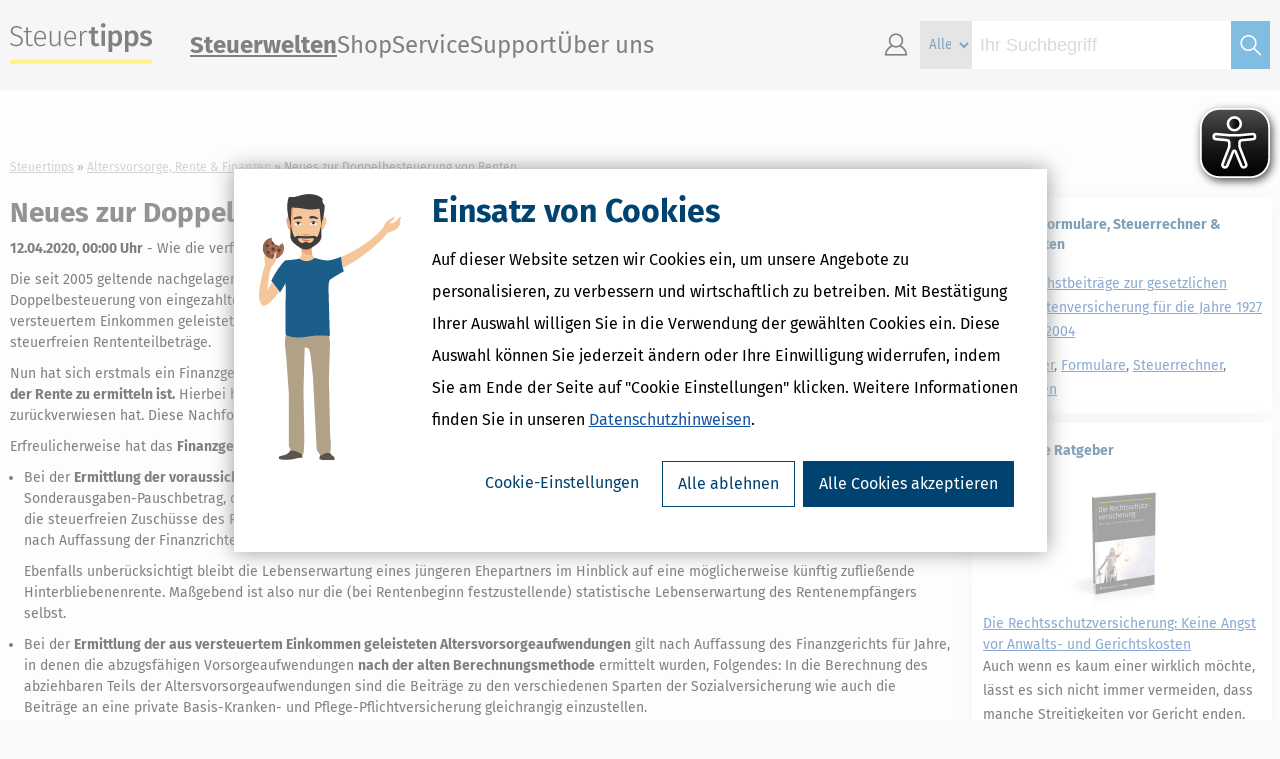

--- FILE ---
content_type: text/html;charset=UTF-8
request_url: https://www.steuertipps.de/altersvorsorge-rente-finanzen/neues-zur-doppelbesteuerung-von-renten
body_size: 14180
content:
<!DOCTYPE html>
<html class="portal-steuertipps" lang="de" xml:lang="de" xmlns="http://www.w3.org/1999/xhtml" xmlns:fb="http://www.facebook.com/2008/fbml" xmlns:og="http://ogp.me/ns#">
    <head>
		<meta charset="UTF-8"/>
        <title>Neues zur Doppelbesteuerung von Renten</title>
        <meta name="description" content="Wie die verfassungswidrige Doppelbesteuerung einer Rente zu ermitteln ist, hat ein Finanzrichter jüngst geklärt."/>
        <meta name="keywords" content="Rentenbesteuerung,Doppelbesteuerung"/>
        <meta name="viewport" content="width=device-width, initial-scale=1, maximum-scale=1"/>
        <meta name="robots" content="index,follow"/>
        <meta name="msvalidate.01" content="16B826860AC4A965255F0842E06CB47B"/>
        <meta name="google-site-verification" content="08rEBF0ShTWYAtv-zHDUEanmJcjm1ZKvZ3kfOFJHKCI"/>
        <meta name="bitly-verification" content="cebba5716e33"/>
        <meta name="twitter:card" content="summary"/>
        <meta name="twitter:site" content="@Steuertipps_"/>
        <meta name="twitter:site:id" content="863088164"/>
        <meta name="facebook-domain-verification" content="cmyp4x18gjvn4ekhoyb88pwrs1r3bx"/>
        <meta property="fb:app_id" content="205543949497686"/>
        <meta property="og:type" content="website"/>
        <meta property="og:locale" content="de_de"/>
        <meta property="og:site_name" content="Steuertipps"/>
        <meta property="og:url" content="https://www.steuertipps.de/altersvorsorge-rente-finanzen/neues-zur-doppelbesteuerung-von-renten"/>
        <meta property="og:title" content="Neues zur Doppelbesteuerung von Renten"/>
        <meta property="og:description" content="Wie die verfassungswidrige Doppelbesteuerung einer Rente zu ermitteln ist, hat ein Finanzrichter jüngst geklärt."/>
        <meta property="og:image" content="https://www.steuertipps.de/pictures/logos/portal/steuertipps.png"/>
        <meta property="og:image:width" content="200"/>
        <meta property="og:image:height" content="200"/>
        <link rel="stylesheet" href="/styles/article/article.css"/>
        <link rel="stylesheet" media="print" href="/styles/article/print.css"/>
		<link rel="icon" href="/pictures/favicon/favicon.ico"/>
		<link rel="icon" href="/pictures/favicon/favicon-16x16.png"/>
		<link rel="icon" href="/pictures/favicon/favicon-32x32.png"/>
		<link rel="icon" href="/pictures/favicon/favicon-96x96.png"/>
		<link rel="icon" href="/pictures/favicon/favicon-160x160.png"/>
		<link rel="icon" href="/pictures/favicon/favicon-192x192.png"/>
		<link rel="preconnect" href="//consentcdn.cookiebot.com"/>
        <link rel="preconnect" href="//consent.cookiebot.com"/>
		<link rel="apple-touch-icon-precomposed" sizes="57x57" href="/pictures/logos/portal/steuertipps/apple-touch-icon-57x57-precomposed.png"/>
		<link rel="apple-touch-icon-precomposed" sizes="60x60" href="/pictures/logos/portal/steuertipps/apple-touch-icon-60x60-precomposed.png"/>
		<link rel="apple-touch-icon-precomposed" sizes="72x72" href="/pictures/logos/portal/steuertipps/apple-touch-icon-72x72-precomposed.png"/>
		<link rel="apple-touch-icon-precomposed" sizes="76x76" href="/pictures/logos/portal/steuertipps/apple-touch-icon-76x76-precomposed.png"/>
		<link rel="apple-touch-icon-precomposed" sizes="114x114" href="/pictures/logos/portal/steuertipps/apple-touch-icon-114x114-precomposed.png"/>
		<link rel="apple-touch-icon-precomposed" sizes="120x120" href="/pictures/logos/portal/steuertipps/apple-touch-icon-120x120-precomposed.png"/>
		<link rel="apple-touch-icon-precomposed" sizes="144x144" href="/pictures/logos/portal/steuertipps/apple-touch-icon-144x144-precomposed.png"/>
		<link rel="apple-touch-icon-precomposed" sizes="152x152" href="/pictures/logos/portal/steuertipps/apple-touch-icon-152x152-precomposed.png"/>
		<link rel="apple-touch-icon-precomposed" sizes="180x180" href="/pictures/logos/portal/steuertipps/apple-touch-icon-180x180-precomposed.png"/>
        <link rel="canonical" href="https://www.steuertipps.de/altersvorsorge-rente-finanzen/neues-zur-doppelbesteuerung-von-renten"/>
        <script src="/scripts/jquery/jquery.js"></script>
        <script src="/scripts/jquery/cookie.js"></script>
        <script src="/scripts/jquery/geturlparam.js"></script>
        <script src="/scripts/jquery/tiptip.js"></script>
        <script src="/scripts/jquery/ui.js"></script>
        <script src="/scripts/jquery/validation.js"></script>
        <script src="/scripts/jquery/simplemodal.js"></script>
        <script src="/scripts/core.js"></script>
		<script id="tgtpi" type="text/plain" data-cookieconsent="marketing">
        (function(d,c,h,p,w){var s='scr',u=h?'https://'+h:'',s=s+'ipt',t=d.createElement(s);t.id='tgTP',t.async=true,t.src=u+p+'?cid='+c;if(w)t.src=t.src+'&hl=1';d.head.appendChild(t);})
        (document,'tpSteuerTipps','tpw.steuertipps.de','/tgtp/tp.php',navigator.webdriver);
        var tgtpcn='co';tgtpcn=tgtpcn+'ok'+'ie';
        var tpstpc=function(d,v){var n=new Date();n.setTime(n.getTime()+(86400000*365));d[tgtpcn]=v+'; expires='+n.toGMTString()+'; path=/; domain=.'+d.location.host+'; SameSite=None; Secure;';};
        var tpgtpc=function(d){var m=d[tgtpcn].match(new RegExp('(^| )_tpu=([^;]+)'));if(m)return m[2];return null;};
        </script>
		<script async src="/plugin/eye-able/www.steuertipps.de.js"></script>
        <script async src="/plugin/eye-able/public/js/eyeAble.js"></script>
        <script src="/scripts/solseitToolBox.js"></script>
        <script src="/scripts/article/common.js"></script>
        <script src="/scripts/article/detail.js"></script>
        <script type="application/ld+json">
            {
                "@context":     "http://schema.org",
                "@type":        "WebPage",
                "@id":          "https://www.steuertipps.de/altersvorsorge-rente-finanzen/neues-zur-doppelbesteuerung-von-renten",
                "url":          "https://www.steuertipps.de/altersvorsorge-rente-finanzen/neues-zur-doppelbesteuerung-von-renten",
                "name":         "Neues zur Doppelbesteuerung von Renten",
                "breadcrumb":   {
                                    "@context":         "http://schema.org",
                                    "@type":            "BreadcrumbList",
                                    "itemListElement":  [
                                                            {
                                                                "@type":    "ListItem",
                                                                "position": 1,
                                                                "item":     {
                                                                                "@type":    "WebPage",
                                                                                "@id":      "https://www.steuertipps.de/",
                                                                                "url":      "https://www.steuertipps.de/",
                                                                                "name":     "Steuertipps"
                                                                            }
                                                            },
                                                            {
                                                                "@type":    "ListItem",
                                                                "position": 2,
                                                                "item":     {
                                                                                "@type":    "WebPage",
                                                                                "@id":      "https://www.steuertipps.de/altersvorsorge-rente-finanzen/themen",
                                                                                "url":      "https://www.steuertipps.de/altersvorsorge-rente-finanzen/themen",
                                                                                "name":     "Altersvorsorge, Rente &#38; Finanzen"
                                                                            }
                                                            },
                                                            {
                                                                "@type":    "ListItem",
                                                                "position": 3,
                                                                "item":     {
                                                                                "@id":  "https://www.steuertipps.de/altersvorsorge-rente-finanzen/neues-zur-doppelbesteuerung-von-renten"
                                                                            }
                                                            }
                                                        ]
                                }
            }
        </script>
        <script type="application/ld+json">
            {
                "@context":         "http://schema.org",
                "@type":            "NewsArticle",
                "headline":         "Neues zur Doppelbesteuerung von Renten",
                "description":      "Wie die verfassungswidrige Doppelbesteuerung einer Rente zu ermitteln ist, hat ein Finanzrichter jüngst geklärt.",
                "mainEntityOfPage": {
                                        "@id":  "https://www.steuertipps.de/altersvorsorge-rente-finanzen/neues-zur-doppelbesteuerung-von-renten"
                                    },
                "datePublished":    "2020-04-11T22:00:00Z",
                "dateModified":     "2020-04-06T12:00:12Z",
                "author":           {
                                        "@type":    "Organization",
                                        "name":     "Steuertipps"
                                    },
                "publisher":        {
                                        "@type":    "Organization",
                                        "name":     "Steuertipps",
                                        "logo":     {
                                                        "@type":    "ImageObject",
                                                        "url":      "https://www.steuertipps.de/pictures/article/amp/publisher.png",
                                                        "width":    372,
                                                        "height":   60
                                                    }
                                    }
            }
        </script>
    <script>
				function doSubmitNewsletterSelectionBox(id)
				{
					validateEMailInput( $( "#email_" + id ) );
					
					if( $( "#nlBoxTermsFlag_" + id ).prop( "checked" ) )
	                {
	                    document.getElementById( "nlBoxTermsFlag_" + id ).setCustomValidity( "" );
	                    $( "#nlBoxTermsFlag_" + id ).removeClass ("invalid" );
	                }
	                else
	                {
	                    document.getElementById( "nlBoxTermsFlag_" + id ).setCustomValidity( "Bitte bestätigen Sie die Datenschutzerklärung." );
	                    $( "#nlBoxTermsFlag_" + id ).addClass ("invalid" );
	                }
					
					var jsForm = document.getElementById("newsletter-form_" + id);
                    var bValidator = jsForm.checkValidity();
                   
                    if( bValidator )
                    {
                       document.body.style.cursor = "wait";
                       document.getElementById("newsletter-form_" + id).submit();
					}
                    else
                    {
                        jsForm.reportValidity();
                    }
                    return false;
				}
			</script><script src="/scripts/popup/advertisement/onExitAdvertisementLayer.js"></script></head>
    <body>
        <script data-cookieconsent="ignore">window.dataLayer = window.dataLayer || [];
        window.dataLayer.push({
                'google_tag_params': {'ecomm_prodid': '', 'customerLoggedIN': '0', 'ecomm_totalvalue': '', 'ecomm_pagetype': 'category'},
                'Domain': '.steuertipps.de',
                'virtPath': '%2Fl%2De%2Faltersvorsorge%2Drente%2Dfinanzen%2Fneues%2Dzur%2Ddoppelbesteuerung%2Dvon%2Drenten',
                'Web Property': 'UA-217511-8'});</script>
            <noscript><iframe src="//www.googletagmanager.com/ns.html?id=GTM-BV676" height="0" width="0" style="display:none;visibility:hidden"></iframe></noscript>
            <script id="Cookiebot" src="https://consent.cookiebot.com/uc.js" data-cbid="6677c2a5-8d10-4e23-8186-806f8e09bcad" data-framework="IAB" data-blockingmode="off" type="text/javascript"></script>
            <script data-cookieconsent="ignore" src="/scripts/tracking/google/tracking.js"></script>
<script type="text/javascript">
    window.__ba = window.__ba || {};
    window.__ba.publisher = window.__ba.publisher || {};
    window.__ba.publisher.section = 'altersvorsorge-rente-finanzen';
    window.__ba.publisher.keywords = '';
    
    // Loads AdLib script
    function loadAdLibAndInit() {
        if (!window.__baScriptLoaded) {
            var s = document.createElement('script');
            s.src = '/scripts/google-ad/steuertipps.de.js';
            s.setAttribute('data-cookieconsent', 'marketing');
            s.async = true;
            s.onload = function() {
                // AdLib script loaded
            };
            document.head.appendChild(s);
            window.__baScriptLoaded = true;
        }
    }

    if (document.readyState === 'loading') {
        document.addEventListener('DOMContentLoaded', loadAdLibAndInit);
    } else {
        loadAdLibAndInit();
    }
</script>
<script src="/_cfincludes/google-ad/google-ad-manager.js" type="text/javascript"></script>

        <div id="bodyWrapper">
            <header id="header">
                <section id="content">
                    <div id="logo">
                        <a href="/" title="Steuertipps - Wissen, was zu tun ist.">Steuertipps - Wissen, was zu tun ist.</a>
                    </div>
                    <nav id="site-navigation">
                        <div id="nav-mobile-menu" class="site-navigation-section">
                            <ul>
                                <li id="open-mobile-menu" class="navicon">
                                    <a class="icon-lineslistmenuoutline"></a>
                                </li>
                            </ul>
                        </div>
                        <div id="site-navigation-menu" class="site-navigation-section">
                            <ul id="site-menu" class="nav-main-level">
                                <li class="current">
                                    <a>Steuerwelten</a>
                                    <ul class="site-submenu">
                                        <div class="close-site-submenu navicon">
                                            <a class="icon-arrowbackoutline2"></a>
                                        </div>
                                        <li>
                                            <a id="nav-topics-/finanzamt-formalitaeten/themen" href="/finanzamt-formalitaeten/themen" data-gtm-type="callback" data-gtm-category="Top-Navigation" data-gtm-action="Steuerwelten" data-gtm-label="Steuererklärung & Finanzamt" target="">Steuererklärung & Finanzamt</a>
                                        </li>
                                        <li>
                                            <a id="nav-topics-/selbststaendigkeit/themen" href="/selbststaendigkeit/themen" data-gtm-type="callback" data-gtm-category="Top-Navigation" data-gtm-action="Steuerwelten" data-gtm-label="Selbstständigkeit" target="">Selbstständigkeit</a>
                                        </li>
                                        <li>
                                            <a id="nav-topics-/beruf-ausbildung/themen" href="/beruf-ausbildung/themen" data-gtm-type="callback" data-gtm-category="Top-Navigation" data-gtm-action="Steuerwelten" data-gtm-label="Beruf & Ausbildung" target="">Beruf & Ausbildung</a>
                                        </li>
                                        <li>
                                            <a id="nav-topics-/wohnen-haus-vermietung/themen" href="/wohnen-haus-vermietung/themen" data-gtm-type="callback" data-gtm-category="Top-Navigation" data-gtm-action="Steuerwelten" data-gtm-label="Wohnen, Haus & Vermietung" target="">Wohnen, Haus & Vermietung</a>
                                        </li>
                                        <li>
                                            <a id="nav-topics-/altersvorsorge-rente-finanzen/themen" href="/altersvorsorge-rente-finanzen/themen" data-gtm-type="callback" data-gtm-category="Top-Navigation" data-gtm-action="Steuerwelten" data-gtm-label="Altersvorsorge, Rente & Finanzen" target="">Altersvorsorge, Rente & Finanzen</a>
                                        </li>
                                        <li>
                                            <a id="nav-topics-/erben-vererben-schenken/themen" href="/erben-vererben-schenken/themen" data-gtm-type="callback" data-gtm-category="Top-Navigation" data-gtm-action="Steuerwelten" data-gtm-label="Erben, Vererben & Schenken" target="">Erben, Vererben & Schenken</a>
                                        </li>
                                        <li>
                                            <a id="nav-topics-/eltern-familie-ehe/themen" href="/eltern-familie-ehe/themen" data-gtm-type="callback" data-gtm-category="Top-Navigation" data-gtm-action="Steuerwelten" data-gtm-label="Eltern, Familie & Ehe" target="">Eltern, Familie & Ehe</a>
                                        </li>
                                        <li>
                                            <a id="nav-topics-/krankheit-betreuung-pflege/themen" href="/krankheit-betreuung-pflege/themen" data-gtm-type="callback" data-gtm-category="Top-Navigation" data-gtm-action="Steuerwelten" data-gtm-label="Krankheit, Betreuung & Pflege" target="">Krankheit, Betreuung & Pflege</a>
                                        </li>
                                    </ul>
                                </li>
                                <li>
                                    <a id="nav-shop" href="/shop" data-gtm-type="callback" data-gtm-category="Top-Navigation" data-gtm-action="Shop" data-gtm-label="">Shop</a>
                                    <ul class="site-submenu">
                                        <div class="close-site-submenu navicon">
                                            <a class="icon-arrowbackoutline2"></a>
                                        </div>
                                        <li>
                                            <a id="nav-shop-software" href="/shop/software" data-gtm-type="callback" data-gtm-category="Top-Navigation" data-gtm-action="Shop" data-gtm-label="Software &amp; Anwendungen">Steuersoftware</a>
                                        </li>
                                        <li>
                                            <a id="nav-shop-buecher" href="/shop/buecher" data-gtm-type="callback" data-gtm-category="Top-Navigation" data-gtm-action="Shop" data-gtm-label="Bücher">Bücher</a>
                                        </li>
                                        <li>
                                            <a id="nav-shop-ebooks" href="/shop/ebooks" data-gtm-type="callback" data-gtm-category="Top-Navigation" data-gtm-action="Shop" data-gtm-label="eBooks (PDF)">eBooks</a>
                                        </li>
                                        <li>
                                            <a id="nav-shop-online" href="/shop/online" data-gtm-type="callback" data-gtm-category="Top-Navigation" data-gtm-action="Shop" data-gtm-label="Onlineberater">Onlineberater</a>
                                        </li>
                                    </ul>
                                </li>
                                <li>
                                    <a id="nav-service" href="/service" data-gtm-type="callback" data-gtm-category="Top-Navigation" data-gtm-action="Service" data-gtm-label="">Service</a>
                                    <ul class="site-submenu">
                                        <div class="close-site-submenu navicon">
                                            <a class="icon-arrowbackoutline2"></a>
                                        </div>
                                        <li>
                                            <a id="nav-service-muster-vorlagen" href="/service/muster-vorlagen" data-gtm-type="callback" data-gtm-category="Top-Navigation" data-gtm-action="Service" data-gtm-label="Muster und Vorlagen">Muster und Vorlagen</a>
                                        </li>
                                        <li>
                                            <a id="nav-service-rechner" href="/service/rechner" data-gtm-type="callback" data-gtm-category="Top-Navigation" data-gtm-action="Service" data-gtm-label="Rechner">Steuerrechner</a>
                                        </li>
                                        <li>
                                            <a id="nav-service-formulare" href="/service/formulare" data-gtm-type="callback" data-gtm-category="Top-Navigation" data-gtm-action="Service" data-gtm-label="Formulare">Formulare</a>
                                        </li>
                                        <li>
                                            <a id="nav-service-checklisten" href="/service/checklisten" data-gtm-type="callback" data-gtm-category="Top-Navigation" data-gtm-action="Service" data-gtm-label="Checklisten">Checklisten</a>
                                        </li>
                                        <li>
                                            <a id="nav-service-lexikon" href="/lexikon" data-gtm-type="callback" data-gtm-category="Top-Navigation" data-gtm-action="Service" data-gtm-label="Lexikon">Lexikon</a>
                                        </li>
                                        <li>
                                            <a id="nav-service-newsletter" href="/service/newsletter" data-gtm-type="callback" data-gtm-category="Top-Navigation" data-gtm-action="Service" data-gtm-label="Newsletter">Newsletter</a>
                                        </li>
                                        <li>
                                            <a id="nav-service-gesetze" href="/gesetze" data-gtm-type="callback" data-gtm-category="Top-Navigation" data-gtm-action="Service" data-gtm-label="Gesetze und Erlasse">Gesetze und Erlasse</a>
                                        </li>
                                        <li>
                                            <a id="nav-service-finanzamt" href="/finanzamt" data-gtm-type="callback" data-gtm-category="Top-Navigation" data-gtm-action="Service" data-gtm-label="Finanzamt suchen">Finanzamt suchen</a>
                                        </li>
                                    </ul>
                                </li>
                                <li>
                                    <a id="nav-support" href="/support" data-gtm-type="callback" data-gtm-category="Top-Navigation" data-gtm-action="Support" data-gtm-label="">Support</a>
                                    <ul class="site-submenu">
                                        <div class="close-site-submenu navicon">
                                            <a class="icon-arrowbackoutline2"></a>
                                        </div>
                                        <li>
                                            <a id="nav-support-kundenservice-support" href="/support" data-gtm-type="callback" data-gtm-category="Top-Navigation" data-gtm-action="Support" data-gtm-label="Kundenservice & Support">Kundenservice & Support</a>
                                        </li>
                                        <li>
                                            <a id="nav-support-schritt-fuer-schritt-anleitungen" href="/lp/schritt-fuer-schritt-anleitungen" data-gtm-type="callback" data-gtm-category="Top-Navigation" data-gtm-action="Support" data-gtm-label="Schritt-für-Schritt-Anleitungen">Schritt-für-Schritt-Anleitungen</a>
                                        </li>
                                        <li>
                                            <a id="nav-support-faq-haeufig-gestellte-fragen" href="/support/faq-haeufig-gestellte-fragen" data-gtm-type="callback" data-gtm-category="Top-Navigation" data-gtm-action="Support" data-gtm-label="Fragen &amp; Antworten">Fragen &amp; Antworten</a>
                                        </li>
                                        <li>
                                            <a id="nav-support-updates" href="/support/updates" data-gtm-type="callback" data-gtm-category="Top-Navigation" data-gtm-action="Support" data-gtm-label="Updates zur Steuersoftware">Updates zur Steuersoftware</a>
                                        </li>
                                        <li>
                                            <a id="nav-support-forum" href="//forum.steuertipps.de/" target="_blank">Forum</a>
                                        </li>
                                    </ul>
                                </li>
	                            <li>
	                                <a>Über uns</a>
                                    <ul class="site-submenu">
                                        <div class="close-site-submenu navicon">
                                            <a class="icon-arrowbackoutline2"></a>
                                        </div>
                                        <li>
                                            <a id="nav-ueber-uns" href="/lp/ueber-uns" data-gtm-type="callback" data-gtm-category="Top-Navigation" data-gtm-action="Wolters Kluwer Steuertipps" data-gtm-label="">Wolters Kluwer Steuertipps</a>
                                        </li>
                                        <li>
                                            <a id="nav-partner-programm" href="/lp/partner" data-gtm-type="callback" data-gtm-category="Top-Navigation" data-gtm-action="Partner werden" data-gtm-label="">Partner werden</a>
                                        </li>
                                        <li>
                                            <a id="nav-presse" href="/lp/presse" data-gtm-type="callback" data-gtm-category="Top-Navigation" data-gtm-action="Presse" data-gtm-label="">Presse</a>
                                        </li>
                                        <li>
                                            <a id="nav-autoren" href="/lp/autoren" data-gtm-type="callback" data-gtm-category="Top-Navigation" data-gtm-action="Autor*in werden" data-gtm-label="">Autor*in werden</a>
                                        </li>
                                    </ul>
                                </li>
                            </ul>
                            <div id="nav-mobile-menu-close">
                                <div id="close-mobile-menu">
                                    <a class="icon-lineslistmenuoutline"></a>
                                </div>
                            </div>
                        </div>
                        <div id="site-navigation-icons" class="site-navigation-section">
                            
                            <ul id="site-icons">
                                <li id="nav-account" class="navicon">
                                    <a id="nav-profil" class="icon-accountavatarmanoutlinepe" ></a>
                                    <ul class="site-submenu">
                                        <li>
                                            <a id="nav-login-1" class="ssoLogin" href="#" data-gtm-type="callback" data-gtm-category="Top-Navigation" data-gtm-action="Kundenkonto" data-gtm-label="">Zum Kundenkonto</a>
                                        </li>
                                        <li>
                                            <a id="nav-registrierung" href="/registrierung" data-gtm-type="callback" data-gtm-category="Top-Navigation" data-gtm-action="Registrieren" data-gtm-label="">Neu registrieren</a>
                                        </li>
                                    </ul>
                                <li id="site-search">
                                    <form id="site-search-form" class="site-search-form" method="get" action="/suche">
                                        <select class="site-search-type" name="type">
                                            <option value="" selected="selected">Alle</option>
                                            <option value="article">News &#38; Ratgeber</option>
                                            <option value="product">Produkt</option>
                                            <option value="lexicon">Steuerlexikon</option>
                                            <option value="tool">Arbeitshilfe</option>
                                            <option value="legal">Gesetzliche Vorschriften</option>
                                        </select>
                                        <input class="site-search-input auto-clear" type="search" name="query" placeholder="Ihr Suchbegriff" value="" required="required"/>
                                        <button class="site-search-button icon" type="submit">&nbsp;</button>
                                    </form>
                                </li>
                            </ul>
                        </div>
                    </nav>
                </section>
            </header>
            <section id="site-search-mobile">
                <form id="site-search-form-mobile" class="site-search-form-mobile" method="get" action="/suche">
                    <select class="site-search-type" name="category">
                        <option value="" selected="selected">Alle</option>
                        <option value="article">News &#38; Ratgeber</option>
                        <option value="product">Produkt</option>
                        <option value="lexicon">Steuerlexikon</option>
                        <option value="tool">Arbeitshilfe</option>
                        <option value="legal">Gesetzliche Vorschriften</option>
                        </select>
                    <input class="site-search-input auto-clear" type="search" name="query" placeholder="Ihr Suchbegriff" value="" required="required"/>
                    <button class="site-search-button icon" type="submit">&#xe9a4;</button>
                </form>
            </section>
            <div id="outerWrapper">
                <div id="contentWrapper">
                    <nav id="breadcrumbs">
                        <ol>
                            <li>
                                <a href="/">Steuertipps</a>
                            </li>
                            <li>
                                <a href="/altersvorsorge-rente-finanzen/themen">Altersvorsorge, Rente &#38; Finanzen</a>
                            </li>
                            <li>Neues zur Doppelbesteuerung von Renten</li>
                        </ol>
                    </nav>
                    <article id="mainContent" class="left">
                        <div class="twoColumnCell">
                            <article id="articleContent"> <h1 itemprop="headline name">Neues zur Doppelbesteuerung von Renten</h1>
<div>
   <p id="publication-date">
      <time datetime="2020-04-11T22:00:00Z" itemprop="datePublished">12.04.2020, 00:00 Uhr</time> - </p>
         <p id="odocid_390bb9eb-9884-4dea-840a-78878dc6ba9d_frg_e7">Wie die verfassungswidrige Doppelbesteuerung einer Rente zu ermitteln ist, hat ein Finanzrichter jüngst geklärt.</p>
         <p id="odocid_390bb9eb-9884-4dea-840a-78878dc6ba9d_frg_e285">Die seit 2005 geltende nachgelagerte Besteuerung von Renten samt Übergangsregelung ist verfassungsgemäß. Das gilt, soweit es nicht zu einer Doppelbesteuerung von eingezahlten Rentenbeiträgen und darauf beruhenden Rentenzahlungen kommt. Das ist der Fall, wenn die Summe der aus versteuertem Einkommen geleisteten Altersvorsorgeaufwendungen höher ist als die Summe der bei Rentenbeginn voraussichtlich zufließenden steuerfreien Rententeilbeträge. </p>
         <p id="odocid_390bb9eb-9884-4dea-840a-78878dc6ba9d_frg_e279">Nun hat sich erstmals ein Finanzgericht detailliert mit der Frage beschäftigt,<strong> wie im Einzelfall konkret eine verfassungswidrige Doppelbesteuerung der Rente zu ermitteln ist.</strong> Hierbei handelt es sich um das Verfahren, das der Bundesfinanzhof mit zahlreichen Fragen an das Finanzgericht zurückverwiesen hat. Diese Nachfolgeentscheidung im zweiten Rechtsgang liegt nun vor.</p>
         <p id="odocid_390bb9eb-9884-4dea-840a-78878dc6ba9d_frg_e27">Erfreulicherweise hat das <strong>Finanzgericht </strong>die Fragen in etlichen Punkten <strong>zugunsten der Rentner beantwortet:</strong> 
         </p>
         <ul id="odocid_390bb9eb-9884-4dea-840a-78878dc6ba9d_frg_e100">
      <li>
               <p id="odocid_390bb9eb-9884-4dea-840a-78878dc6ba9d_frg_e102">Bei der <strong>Ermittlung der voraussichtlich steuerfrei zufließenden Rententeilbeträge</strong> sind weder der Werbungskosten-Pauschbetrag, der Sonderausgaben-Pauschbetrag, die Sonderausgabenabzüge für die aus der Rente zu zahlenden Kranken- und Pflegeversicherungsbeiträge noch die steuerfreien Zuschüsse des Rentenversicherungsträgers zu den Krankenkassenbeiträgen zu berücksichtigen. Auch der Grundfreibetrag bleibt nach Auffassung der Finanzrichter bei der Berechnung außen vor.</p>
               <p id="odocid_390bb9eb-9884-4dea-840a-78878dc6ba9d_frg_e210">Ebenfalls unberücksichtigt bleibt die Lebenserwartung eines jüngeren Ehepartners im Hinblick auf eine möglicherweise künftig zufließende Hinterbliebenenrente. Maßgebend ist also nur die (bei Rentenbeginn festzustellende) statistische Lebenserwartung des Rentenempfängers selbst.</p>
            </li>
      <li>
               <p id="odocid_390bb9eb-9884-4dea-840a-78878dc6ba9d_frg_e118">Bei der <strong>Ermittlung der aus versteuertem Einkommen geleisteten Altersvorsorgeaufwendungen</strong> gilt nach Auffassung des Finanzgerichts für Jahre, in denen die abzugsfähigen Vorsorgeaufwendungen <strong>nach der alten Berechnungsmethode</strong> ermittelt wurden, Folgendes: In die Berechnung des abziehbaren Teils der Altersvorsorgeaufwendungen sind die Beiträge zu den verschiedenen Sparten der Sozialversicherung wie auch die Beiträge an eine private Basis-Kranken- und Pflege-Pflichtversicherung gleichrangig einzustellen.</p>
               <p id="odocid_390bb9eb-9884-4dea-840a-78878dc6ba9d_frg_e216">Beiträge zu über die Basisabsicherung hinausgehenden Zusatzkrankenversicherungen, kapitalbildenden Lebens- und Rentenversicherungen sowie Unfall- und Haftpflichtversicherungen sind dagegen nur nachrangig zu berücksichtigen. </p>
               <p id="odocid_390bb9eb-9884-4dea-840a-78878dc6ba9d_frg_e223">Bei zusammen veranlagten Ehepartnern ist der gewährte gesamte Sonderausgabenabzug zwischen den Partnern »gleichmäßig im Verhältnis der von Ihnen geleisteten und geltend gemachten – ggf. vorrangig zu berücksichtigenden – Versicherungsbeiträge aufzuteilen und dann der anteilig auf die Rentenversicherungsbeiträge des betroffenen Ehegatten entfallende Anteil am Sonderausgabenabzug zu ermitteln«. Eine hälftige Aufteilung des Vorwegabzugs halten die Finanzrichter nicht für sachgerecht.</p>
            </li>
   </ul>
         <p id="odocid_390bb9eb-9884-4dea-840a-78878dc6ba9d_frg_e66">Nach diesen Grundsätzen berechnet kam das Finanzgericht im zugrunde liegenden Fall jedoch zu dem Ergebnis, dass die Summe der voraussichtlich steuerfrei zufließenden Rententeilbeträge höher ist als die aus versteuertem Einkommen geleisteten Altersvorsorgeaufwendungen und deshalb keine verfassungswidrige Doppelbesteuerung vorliege. Dagegen hat der Rentner <strong>Revision beim BFH eingelegt </strong>(FG Baden-Württemberg vom 1.10.2019, 8 K 3195/16, EFG 2020 S. 116; Az. der Revision X R 33/19). Derzeit liegt dem Bundesfinanzhof noch eine weitere Revision zu dieser Thematik vor (Hessisches Finanzgericht vom 28.5.2018, 7 K 2456/14, EFG 2020 S. 191; Az. der Revision X R 20/19).</p>
         <div class="tip">
      <p id="odocid_390bb9eb-9884-4dea-840a-78878dc6ba9d_frg_e152">Vor allem bei Neurentnern und ehemals Selbstständigen ohne steuerfreien Arbeitgeberanteil könnte ggf. eine verfassungswidrige Doppelbesteuerung vorliegen. Bis die Einzelheiten zur Ermittlung einer verfassungswidrigen Doppelbesteuerung geklärt sind, sollten betroffene Rentner vorsichtshalber gegen ihren Steuerbescheid <strong>Einspruch einlegen</strong> und mit Hinweis auf die anhängigen Revisionen X R 33/19 und X R 20/19 das Ruhen des Einspruchsverfahrens beantragen.</p>
   </div>
         <p id="odocid_390bb9eb-9884-4dea-840a-78878dc6ba9d_frg_e271">
            <em>(MS)</em>
         </p>
      </div>

                            </article>
							<section class="meta">
								<div class="right">
									<ul class="options">
										<li class="printMeta">
											<a href="/altersvorsorge-rente-finanzen/neues-zur-doppelbesteuerung-von-renten/drucken" rel="nofollow" target="_blank">Druckversion</a>
										</li>
									</ul>
								</div>
							</section>
                    <nav id="cross-navigation">
                        <section>
                            <div class="heading-2">Ähnliche Themen</div>
                            <ul>
                                <li>
                                    <a href="/altersvorsorge-rente-finanzen/themen">Altersvorsorge, Rente &#38; Finanzen</a>
                                </li>
                                <li>
                                    <a href="/finanzamt-formalitaeten/themen">Finanzamt &#38; Formalitäten</a>
                                </li>
                            </ul>
                        </section>
                        <section>
                            <div class="heading-2">Verwandte Lexikon-Begriffe</div>
                            <ul>
                                <li>
                                    <a href="/lexikon/a/arbeitgeberanteil">Arbeitgeberanteil</a>
                                </li>
                                <li>
                                    <a href="/lexikon/a/arbeitgeber">Arbeitgeber</a>
                                </li>
                                <li>
                                    <a href="/lexikon/a/altersvorsorgeaufwendungen">Altersvorsorgeaufwendungen</a>
                                </li>
                                <li>
                                    <a href="/lexikon/a/altersvorsorge">Altersvorsorge</a>
                                </li>
                                <li>
                                    <a href="/lexikon/b/bescheid">Bescheid</a>
                                </li>
                            </ul>
                        </section>
                    </nav>
                    <section id="more-news">
                        <div class="heading-2">Weitere News zum Thema</div>
                        <ul id="category-news">
                            <li>
                                <article>
                                    <img src="https://www.steuertipps.de/pictures/article/amp/aav_304290/aav_304290-amp-16x9-80x45.jpg" srcset="https://www.steuertipps.de/pictures/article/amp/aav_304290/aav_304290-amp-16x9-80x45.jpg 80w,https://www.steuertipps.de/pictures/article/amp/aav_304290/aav_304290-amp-16x9-160x90.jpg 160w,https://www.steuertipps.de/pictures/article/amp/aav_304290/aav_304290-amp-16x9-240x135.jpg 240w,https://www.steuertipps.de/pictures/article/amp/aav_304290/aav_304290-amp-16x9-320x180.jpg 320w,https://www.steuertipps.de/pictures/article/amp/aav_304290/aav_304290-amp-16x9-400x225.jpg 400w,https://www.steuertipps.de/pictures/article/amp/aav_304290/aav_304290-amp-16x9-480x270.jpg 480w,https://www.steuertipps.de/pictures/article/amp/aav_304290/aav_304290-amp-16x9-560x315.jpg 560w,https://www.steuertipps.de/pictures/article/amp/aav_304290/aav_304290-amp-16x9-640x360.jpg 640w,https://www.steuertipps.de/pictures/article/amp/aav_304290/aav_304290-amp-16x9-720x405.jpg 720w,https://www.steuertipps.de/pictures/article/amp/aav_304290/aav_304290-amp-16x9-800x450.jpg 800w,https://www.steuertipps.de/pictures/article/amp/aav_304290/aav_304290-amp-16x9-880x495.jpg 880w,https://www.steuertipps.de/pictures/article/amp/aav_304290/aav_304290-amp-16x9-960x540.jpg 960w,https://www.steuertipps.de/pictures/article/amp/aav_304290/aav_304290-amp-16x9-1040x585.jpg 1040w,https://www.steuertipps.de/pictures/article/amp/aav_304290/aav_304290-amp-16x9-1120x630.jpg 1120w,https://www.steuertipps.de/pictures/article/amp/aav_304290/aav_304290-amp-16x9-1200x675.jpg 1200w,https://www.steuertipps.de/pictures/article/amp/aav_304290/aav_304290-amp-16x9-1280x720.jpg 1280w,https://www.steuertipps.de/pictures/article/amp/aav_304290/aav_304290-amp-16x9-1440x810.jpg 1440w,https://www.steuertipps.de/pictures/article/amp/aav_304290/aav_304290-amp-16x9-1600x900.jpg 1600w" alt="" loading="lazy"/>
                                    <div>
                                        <div class="heading-3">
                                            <a href="/altersvorsorge-rente-finanzen/besteuerung-von-gewinnen-aus-gold-optionsgeschaeften">Besteuerung von Gewinnen aus Gold-Optionsgeschäften</a>
                                        </div>
                                        <p><strong>[<time datetime="2026-01-26T05:48:00Z">26.01.2026, 06:48 Uhr</time>]</strong> Die Gewinne aus Optionsgeschäften unterliegen grundsätzlich
der Steuerpflicht. Schwierigkeiten gibt es immer wieder bei der Ermittlung des
steuerpflichtigen Ertrages. <a class="more" href="/altersvorsorge-rente-finanzen/besteuerung-von-gewinnen-aus-gold-optionsgeschaeften">mehr</a></p>
                                    </div>
                                </article>
                            </li>
                            <li>
                                <article>
                                    <img src="https://www.steuertipps.de/pictures/article/amp/aav_304191/aav_304191-amp-16x9-80x45.jpg" srcset="https://www.steuertipps.de/pictures/article/amp/aav_304191/aav_304191-amp-16x9-80x45.jpg 80w,https://www.steuertipps.de/pictures/article/amp/aav_304191/aav_304191-amp-16x9-160x90.jpg 160w,https://www.steuertipps.de/pictures/article/amp/aav_304191/aav_304191-amp-16x9-240x135.jpg 240w,https://www.steuertipps.de/pictures/article/amp/aav_304191/aav_304191-amp-16x9-320x180.jpg 320w,https://www.steuertipps.de/pictures/article/amp/aav_304191/aav_304191-amp-16x9-400x225.jpg 400w,https://www.steuertipps.de/pictures/article/amp/aav_304191/aav_304191-amp-16x9-480x270.jpg 480w,https://www.steuertipps.de/pictures/article/amp/aav_304191/aav_304191-amp-16x9-560x315.jpg 560w,https://www.steuertipps.de/pictures/article/amp/aav_304191/aav_304191-amp-16x9-640x360.jpg 640w,https://www.steuertipps.de/pictures/article/amp/aav_304191/aav_304191-amp-16x9-720x405.jpg 720w,https://www.steuertipps.de/pictures/article/amp/aav_304191/aav_304191-amp-16x9-800x450.jpg 800w,https://www.steuertipps.de/pictures/article/amp/aav_304191/aav_304191-amp-16x9-880x495.jpg 880w,https://www.steuertipps.de/pictures/article/amp/aav_304191/aav_304191-amp-16x9-960x540.jpg 960w,https://www.steuertipps.de/pictures/article/amp/aav_304191/aav_304191-amp-16x9-1040x585.jpg 1040w,https://www.steuertipps.de/pictures/article/amp/aav_304191/aav_304191-amp-16x9-1120x630.jpg 1120w,https://www.steuertipps.de/pictures/article/amp/aav_304191/aav_304191-amp-16x9-1200x675.jpg 1200w,https://www.steuertipps.de/pictures/article/amp/aav_304191/aav_304191-amp-16x9-1280x720.jpg 1280w,https://www.steuertipps.de/pictures/article/amp/aav_304191/aav_304191-amp-16x9-1440x810.jpg 1440w,https://www.steuertipps.de/pictures/article/amp/aav_304191/aav_304191-amp-16x9-1600x900.jpg 1600w" alt="" loading="lazy"/>
                                    <div>
                                        <div class="heading-3">
                                            <a href="/altersvorsorge-rente-finanzen/energiepreispauschale-auch-fuer-rentner-einkommensteuerpflichtig">Energiepreispauschale auch für Rentner einkommensteuerpflichtig</a>
                                        </div>
                                        <p><strong>[<time datetime="2026-01-24T05:54:00Z">24.01.2026, 06:54 Uhr</time>]</strong> Rentnerinnen und Rentner werden bei der
Energiepreispauschale steuerlich genauso behandelt wie andere
Bevölkerungsgruppen – mit er Folge, dass die Pauschale bei der Einkommensteuer
zu berücksichtigen ist. Das hat das FG Sachsen bestätigt. Jetzt liegt  <a class="more" href="/altersvorsorge-rente-finanzen/energiepreispauschale-auch-fuer-rentner-einkommensteuerpflichtig">mehr</a></p>
                                    </div>
                                </article>
                            </li>
                            <li>
                                <article>
                                    <img src="https://www.steuertipps.de/pictures/article/amp/aav_304151/aav_304151-amp-16x9-80x45.jpg" srcset="https://www.steuertipps.de/pictures/article/amp/aav_304151/aav_304151-amp-16x9-80x45.jpg 80w,https://www.steuertipps.de/pictures/article/amp/aav_304151/aav_304151-amp-16x9-160x90.jpg 160w,https://www.steuertipps.de/pictures/article/amp/aav_304151/aav_304151-amp-16x9-240x135.jpg 240w,https://www.steuertipps.de/pictures/article/amp/aav_304151/aav_304151-amp-16x9-320x180.jpg 320w,https://www.steuertipps.de/pictures/article/amp/aav_304151/aav_304151-amp-16x9-400x225.jpg 400w,https://www.steuertipps.de/pictures/article/amp/aav_304151/aav_304151-amp-16x9-480x270.jpg 480w,https://www.steuertipps.de/pictures/article/amp/aav_304151/aav_304151-amp-16x9-560x315.jpg 560w,https://www.steuertipps.de/pictures/article/amp/aav_304151/aav_304151-amp-16x9-640x360.jpg 640w,https://www.steuertipps.de/pictures/article/amp/aav_304151/aav_304151-amp-16x9-720x405.jpg 720w,https://www.steuertipps.de/pictures/article/amp/aav_304151/aav_304151-amp-16x9-800x450.jpg 800w,https://www.steuertipps.de/pictures/article/amp/aav_304151/aav_304151-amp-16x9-880x495.jpg 880w,https://www.steuertipps.de/pictures/article/amp/aav_304151/aav_304151-amp-16x9-960x540.jpg 960w,https://www.steuertipps.de/pictures/article/amp/aav_304151/aav_304151-amp-16x9-1040x585.jpg 1040w,https://www.steuertipps.de/pictures/article/amp/aav_304151/aav_304151-amp-16x9-1120x630.jpg 1120w,https://www.steuertipps.de/pictures/article/amp/aav_304151/aav_304151-amp-16x9-1200x675.jpg 1200w,https://www.steuertipps.de/pictures/article/amp/aav_304151/aav_304151-amp-16x9-1280x720.jpg 1280w,https://www.steuertipps.de/pictures/article/amp/aav_304151/aav_304151-amp-16x9-1440x810.jpg 1440w,https://www.steuertipps.de/pictures/article/amp/aav_304151/aav_304151-amp-16x9-1600x900.jpg 1600w" alt="" loading="lazy"/>
                                    <div>
                                        <div class="heading-3">
                                            <a href="/altersvorsorge-rente-finanzen/vergleich-geldmarktfonds-oder-tagesgeld-was-ist-besser">Vergleich: Geldmarktfonds oder Tagesgeld – was ist besser?</a>
                                        </div>
                                        <p><strong>[<time datetime="2026-01-20T05:53:00Z">20.01.2026, 06:53 Uhr</time>]</strong> Geldmarktfonds und Tagesgeld sind beliebte Optionen für kurzfristige und sichere Geldanlagen. Doch welches Produkt bietet die bessere Rendite, mehr Flexibilität und geringere Risiken? Wir erklären, worauf Anleger achten sollten. <a class="more" href="/altersvorsorge-rente-finanzen/vergleich-geldmarktfonds-oder-tagesgeld-was-ist-besser">mehr</a></p>
                                    </div>
                                </article>
                            </li>
                            <li>
                                <article>
                                    <img src="https://www.steuertipps.de/pictures/article/amp/aav_303925/aav_303925-amp-16x9-80x45.jpg" srcset="https://www.steuertipps.de/pictures/article/amp/aav_303925/aav_303925-amp-16x9-80x45.jpg 80w,https://www.steuertipps.de/pictures/article/amp/aav_303925/aav_303925-amp-16x9-160x90.jpg 160w,https://www.steuertipps.de/pictures/article/amp/aav_303925/aav_303925-amp-16x9-240x135.jpg 240w,https://www.steuertipps.de/pictures/article/amp/aav_303925/aav_303925-amp-16x9-320x180.jpg 320w,https://www.steuertipps.de/pictures/article/amp/aav_303925/aav_303925-amp-16x9-400x225.jpg 400w,https://www.steuertipps.de/pictures/article/amp/aav_303925/aav_303925-amp-16x9-480x270.jpg 480w,https://www.steuertipps.de/pictures/article/amp/aav_303925/aav_303925-amp-16x9-560x315.jpg 560w,https://www.steuertipps.de/pictures/article/amp/aav_303925/aav_303925-amp-16x9-640x360.jpg 640w,https://www.steuertipps.de/pictures/article/amp/aav_303925/aav_303925-amp-16x9-720x405.jpg 720w,https://www.steuertipps.de/pictures/article/amp/aav_303925/aav_303925-amp-16x9-800x450.jpg 800w,https://www.steuertipps.de/pictures/article/amp/aav_303925/aav_303925-amp-16x9-880x495.jpg 880w,https://www.steuertipps.de/pictures/article/amp/aav_303925/aav_303925-amp-16x9-960x540.jpg 960w,https://www.steuertipps.de/pictures/article/amp/aav_303925/aav_303925-amp-16x9-1040x585.jpg 1040w,https://www.steuertipps.de/pictures/article/amp/aav_303925/aav_303925-amp-16x9-1120x630.jpg 1120w,https://www.steuertipps.de/pictures/article/amp/aav_303925/aav_303925-amp-16x9-1200x675.jpg 1200w,https://www.steuertipps.de/pictures/article/amp/aav_303925/aav_303925-amp-16x9-1280x720.jpg 1280w,https://www.steuertipps.de/pictures/article/amp/aav_303925/aav_303925-amp-16x9-1440x810.jpg 1440w,https://www.steuertipps.de/pictures/article/amp/aav_303925/aav_303925-amp-16x9-1600x900.jpg 1600w" alt="" loading="lazy"/>
                                    <div>
                                        <div class="heading-3">
                                            <a href="/altersvorsorge-rente-finanzen/wie-kann-man-geld-sparen">Wie kann man Geld sparen?</a>
                                        </div>
                                        <p><strong>[<time datetime="2026-01-11T05:10:00Z">11.01.2026, 06:10 Uhr</time>]</strong> Wie teilt man die Einnahmen am besten auf die Ausgaben auf,
sodass am Ende noch Geld zum Sparen übrigbleibt? Dafür gibt es verschiedene
Methoden und Faustregeln. <a class="more" href="/altersvorsorge-rente-finanzen/wie-kann-man-geld-sparen">mehr</a></p>
                                    </div>
                                </article>
                            </li>
                            <li>
                                <article>
                                    <img src="https://www.steuertipps.de/pictures/article/amp/aav_14529169484/aav_14529169484-amp-16x9-80x45.jpg" srcset="https://www.steuertipps.de/pictures/article/amp/aav_14529169484/aav_14529169484-amp-16x9-80x45.jpg 80w,https://www.steuertipps.de/pictures/article/amp/aav_14529169484/aav_14529169484-amp-16x9-160x90.jpg 160w,https://www.steuertipps.de/pictures/article/amp/aav_14529169484/aav_14529169484-amp-16x9-240x135.jpg 240w,https://www.steuertipps.de/pictures/article/amp/aav_14529169484/aav_14529169484-amp-16x9-320x180.jpg 320w,https://www.steuertipps.de/pictures/article/amp/aav_14529169484/aav_14529169484-amp-16x9-400x225.jpg 400w,https://www.steuertipps.de/pictures/article/amp/aav_14529169484/aav_14529169484-amp-16x9-480x270.jpg 480w,https://www.steuertipps.de/pictures/article/amp/aav_14529169484/aav_14529169484-amp-16x9-560x315.jpg 560w,https://www.steuertipps.de/pictures/article/amp/aav_14529169484/aav_14529169484-amp-16x9-640x360.jpg 640w,https://www.steuertipps.de/pictures/article/amp/aav_14529169484/aav_14529169484-amp-16x9-720x405.jpg 720w,https://www.steuertipps.de/pictures/article/amp/aav_14529169484/aav_14529169484-amp-16x9-800x450.jpg 800w,https://www.steuertipps.de/pictures/article/amp/aav_14529169484/aav_14529169484-amp-16x9-880x495.jpg 880w,https://www.steuertipps.de/pictures/article/amp/aav_14529169484/aav_14529169484-amp-16x9-960x540.jpg 960w,https://www.steuertipps.de/pictures/article/amp/aav_14529169484/aav_14529169484-amp-16x9-1040x585.jpg 1040w,https://www.steuertipps.de/pictures/article/amp/aav_14529169484/aav_14529169484-amp-16x9-1120x630.jpg 1120w,https://www.steuertipps.de/pictures/article/amp/aav_14529169484/aav_14529169484-amp-16x9-1200x675.jpg 1200w,https://www.steuertipps.de/pictures/article/amp/aav_14529169484/aav_14529169484-amp-16x9-1280x720.jpg 1280w,https://www.steuertipps.de/pictures/article/amp/aav_14529169484/aav_14529169484-amp-16x9-1440x810.jpg 1440w,https://www.steuertipps.de/pictures/article/amp/aav_14529169484/aav_14529169484-amp-16x9-1600x900.jpg 1600w" alt="" loading="lazy"/>
                                    <div>
                                        <div class="heading-3">
                                            <a href="/altersvorsorge-rente-finanzen/haushaltshilfe-legal-beschaeftigen-so-gehts">Haushaltshilfe legal beschäftigen: So geht&#39;s!</a>
                                        </div>
                                        <p><strong>[<time datetime="2026-01-09T05:22:00Z">09.01.2026, 06:22 Uhr</time>]</strong> Wie beschäftigt man Putzhilfe, Reinigungskraft und Zugehfrau eigentlich legal? Welche Abgaben muss man als privater Arbeitgeber eines Minijobbers 2026 bezahlen? Haushaltshilfe legal beschäftigen: So geht&#39;s!  <a class="more" href="/altersvorsorge-rente-finanzen/haushaltshilfe-legal-beschaeftigen-so-gehts">mehr</a></p>
                                    </div>
                                </article>
                            </li>
                        </ul>
                        <p id="all-news">
                            <a href="/suche?type=article&amp;order=date&amp;category=altersvorsorge-rente-finanzen/themen" rel="nofollow">Weitere News zum Thema</a>
                        </p>
                    </section>
                        </div>
                    </article>
                    <aside id="sidebar" class="right">
					<section class="sideBox">
						<header class="headerBox">
							<div>Muster, Formulare, Steuerrechner &amp; Checklisten</div>
						</header>
						<div class="contentBox">
							<table class="iconList">
								<tbody>
								<tr>
									<td class="column1">
										<img src="/pictures/article/icon_document.png" alt="checkliste" width="16" height="19"/>
									</td>
									<td class="column2">
										<a href="/altersvorsorge-rente-finanzen/hoechstbeitraege-zur-gesetzlichen-rentenversicherung-fuer-die-jahre-1927-bis-2004">Höchstbeiträge zur gesetzlichen Rentenversicherung für die Jahre 1927 bis 2004</a>
									</td>
								</tr>
							</table>
							<div style="padding:10px;">Alle <a href="/service/muster-vorlagen" title="Muster">Muster</a>, <a href="/service/formulare" title="Formulare">Formulare</a>, <a href="/service/rechner" title="Steuerrechner">Steuerrechner</a>, <a href="/service/checklisten" title="Checklisten">Checklisten</a></div>
						</div>
					</section>
				<section class="sideBox">
					<header class="headerBox">
						<div>Passende Ratgeber</div>
					</header>
					<div class="contentBox">
						<article class="news">
                            <div class="news-image">
                                <img src="/pictures/article/preview/aav_13831963534/big/aav_13831963534-produktbild.png" widht="135" height="135" />
                            </div>
							<a id="teaser-articles-related-aav_13831963534-title" href="/altersvorsorge-rente-finanzen/die-rechtsschutzversicherung-keine-angst-vor-anwalts-und-gerichtskosten" title="Die Rechtsschutzversicherung: Keine Angst vor Anwalts- und Gerichtskosten" itemprop="relatedLink">Die Rechtsschutzversicherung: Keine Angst vor Anwalts- und Gerichtskosten</a>
							<p>Auch wenn es kaum einer wirklich möchte, lässt es sich nicht immer vermeiden, dass manche Streitigkeiten vor Gericht enden.  <a id="teaser-articles-related-aav_13831963534-more" class="more" href="/altersvorsorge-rente-finanzen/die-rechtsschutzversicherung-keine-angst-vor-anwalts-und-gerichtskosten">mehr</a></p>
						</article>
						<article class="news">
                            <div class="news-image">
                                <img src="/pictures/article/preview/aav_7215631606/big/aav_7215631606-produktbild.png" widht="135" height="135" />
                            </div>
							<a id="teaser-articles-related-aav_7215631606-title" href="/altersvorsorge-rente-finanzen/steuergestaltung-mit-angehoerigen" title="Steuergestaltung mit Angehörigen: Steuerliche Vor- und Nachteile optimal kombinieren" itemprop="relatedLink">Steuergestaltung mit Angehörigen: Steuerliche Vor- und Nachteile optimal kombinieren</a>
							<p>Der Gesetzgeber schränkt die Steuer-Spar-Möglichkeiten bei verschiedenen Anlage- und Beteiligungsformen immer weiter ein.  <a id="teaser-articles-related-aav_7215631606-more" class="more" href="/altersvorsorge-rente-finanzen/steuergestaltung-mit-angehoerigen">mehr</a></p>
						</article>
						<article class="news">
                            <div class="news-image">
                                <img src="/pictures/article/preview/aav_7215631229/big/aav_7215631229-produktbild.png" widht="135" height="135" />
                            </div>
							<a id="teaser-articles-related-aav_7215631229-title" href="/altersvorsorge-rente-finanzen/abgeltungsteuer-so-versteuern-sie-ihre-kapitalanlagen" title="Die Besteuerung von Geldanlagen: Was Sie zur Abgeltungsteuer wissen müssen" itemprop="relatedLink">Die Besteuerung von Geldanlagen: Was Sie zur Abgeltungsteuer wissen müssen</a>
							<p>Mit der 25 %igen Abgeltungsteuer ist grundsätzlich die Einkommensteuer auf Ihre Kapitaleinkünfte abgegolten und Sie müssen dazu keine Angaben mehr in Ihrer Einkommensteuererklärung machen.  <a id="teaser-articles-related-aav_7215631229-more" class="more" href="/altersvorsorge-rente-finanzen/abgeltungsteuer-so-versteuern-sie-ihre-kapitalanlagen">mehr</a></p>
						</article>
					</div>
				</section>
                <div id='Ads_BA_CAD' style='text-align:center; margin-bottom: 10px;'></div>
							<section class="imageTeaser">
						
								<a id="teaser-image-1" href="https://www.steuertipps.de/shop/literature/der-vorsorgeplaner-aktuell" target='_blank' title="VorsorgePlaner: Sorgen Sie vor für Krankheit, Betreuungsfall und Tod" data-gtm-type="callback" data-gtm-category="Teaser" data-gtm-action="Seiten-Teaser 1/Neues zur Doppelbesteuerung von Renten" data-gtm-label="VorsorgePlaner: Sorgen Sie vor für Krankheit, Betreuungsfall und Tod">
							
									<img src="/pictures/advertisement/VorsorgePlaner_300x250.png" title="VorsorgePlaner: Sorgen Sie vor für Krankheit, Betreuungsfall und Tod" alt="VorsorgePlaner: Sorgen Sie vor für Krankheit, Betreuungsfall und Tod" />
						
								</a>
							
							</section>
						
							<section class="imageTeaser">
						
								<a id="teaser-image-2" href="https://www.steuertipps.de/shop/literature/der-kleine-rentenratgeber" target='_blank' title="Der kleine Rentenratgeber: Alles, was Sie zur Rente wissen müssen" data-gtm-type="callback" data-gtm-category="Teaser" data-gtm-action="Seiten-Teaser 2/Neues zur Doppelbesteuerung von Renten" data-gtm-label="Der kleine Rentenratgeber: Alles, was Sie zur Rente wissen müssen">
							
									<img src="/pictures/advertisement/klrentratgeber_300x250.png" title="Der kleine Rentenratgeber: Alles, was Sie zur Rente wissen müssen" alt="Der kleine Rentenratgeber: Alles, was Sie zur Rente wissen müssen" />
						
								</a>
							
							</section>
						
		<section class="newsletter-box">
		  <img src="/pictures/global/newsletter-selection-box.jpg" alt="" title="Kostenlose Newsletter"/>
			<header>Kostenlose Steuertipps & News</header>
			<div id="newsletter-box_124" class="teaser newsletter-selection">
				<form id="newsletter-form_124" class="newsletter-form" action="/_cfaction/SolseitActionNewsletter.cfc" onSubmit="return doSubmitNewsletterBoxForm(124);" method="post">
					<fieldset>					
						<input type="hidden" value="orderMultiNewsletter" name="method">
						<input type="hidden" name="strAktion" value="subscribe" >
						<input type="hidden" name="sfSource" value="content">
						<input type="text" name="personName" class="nlWinnieP" title="Bitte nicht ausfüllen" value="" placeholder="Bitte nicht ausfüllen" /> 
						<input id="email_124" class="smallInput auto-clear" type="email" title="Ihre E-Mail-Adresse…" placeholder="Ihre E-Mail-Adresse…" required="required" name="strEmail" >						
						<button class="buttonDefault" name="register" type="button" onClick="doSubmitNewsletterSelectionBox('124');">Absenden</button>
						<div class="clear" ></div>
                        <div class="nlSelBox">            
							<div style="margin-bottom: 5px;"> 
							   <label class="inputCheckbox" style="width:auto;">
							   <input type="checkbox" name="sfNewsletter" value="steuertipps" style="float: left;"/>
							        <i></i>
							        <span class="newsletterLabel" >Steuertipps</span>
							    </label>
							</div>            
							<div style="margin-bottom: 5px;"> 
							   <label class="inputCheckbox" style="width:auto;">
							   <input type="checkbox" name="sfNewsletter" value="independent" style="float: left;"/>
							        <i></i>
							        <span class="newsletterLabel" >Steuertipps Selbstständige</span>
							    </label>
							</div>            
							<div style="margin-bottom: 5px;"> 
							   <label class="inputCheckbox" style="width:auto;">
							   <input type="checkbox" name="sfNewsletter" value="geldtipps" style="float: left;"/>
							        <i></i>
							        <span class="newsletterLabel" >Geldtipps</span>
							    </label>
							</div>
                    </div>                 
                    <div>
                       <label class="inputCheckbox" style="width:auto;">
                          <input type="checkbox" id="nlBoxTermsFlag_124" name="nlBoxTermsFlag" value="true" s required="required"/>
                          <i></i>
                          <span class="nlTermsFlagInfo">Ja, ich möchte die kostenlosen Newsletter von Steuertipps abonnieren. Die <a href="/datenschutz" target="_blank">Datenschutzhinweise</a> habe ich gelesen. Meine Einwilligung kann ich jederzeit durch Abbestellung des Newsletters widerrufen.</span>
                      </label>
                    </div>
					</fieldset>
				</form>	
			</div>
		</section>
	</aside>
                </div>
            </div>
        </div>
        <div class="clear"></div>
        <footer>
        	
			<div id="bsFooterContainer"><div id='Ads_BA_FOOT' style='text-align:center;'></div></div>
            <section id="link-wrapper">
	            <div class="footerContent">
	                <div id="left-box">
			            <ul>
			                <li>
			                    <a href="https://www.steuertipps.de#tb_wrapper" data-gtm-type="callback" data-gtm-category="Footer-Navigation" data-gtm-action="Steuerwelten" data-gtm-label="">Steuerwelten</a>
			                </li>                
			                <li>
			                    <a href="https://www.steuertipps.de/shop" data-gtm-type="callback" data-gtm-category="Footer-Navigation" data-gtm-action="Shop" data-gtm-label="">Shop</a>
			                </li>
			                <li>
			                    <a href="https://www.steuertipps.de/service" data-gtm-type="callback" data-gtm-category="Footer-Navigation" data-gtm-action="Service" data-gtm-label="">Service</a>
			                </li>
			                <li>
			                    <a href="https://www.steuertipps.de/service/newsletter" data-gtm-type="callback" data-gtm-category="Footer-Navigation" data-gtm-action="Newsletter-Anmeldung" data-gtm-label="">Newsletter-Anmeldung</a>
			                </li>
			                <li>
			                    <a href="https://www.steuertipps.de/suche?size=10&sort=date&type=article" data-gtm-type="callback" data-gtm-category="Footer-Navigation" data-gtm-action="Alle News" data-gtm-label="">Alle News</a>
			                </li>
			                <li>
			                    <a href="https://www.steuertipps.de/steuersparerklaerung-online" data-gtm-type="callback" data-gtm-category="Footer-Navigation" data-gtm-action="Steuererklärung Online" data-gtm-label="" target="_blank">Steuererklärung Online</a>
			                </li>
			            </ul>
			            <ul>
			                <li>
			                    <a href="https://www.akademische.de/verlag/ueber_uns" data-gtm-type="callback" data-gtm-category="Footer-Navigation" data-gtm-action="Über uns" data-gtm-label="">Über uns</a>
			                </li>
			                <li>
			                    <a href="https://www.steuertipps.de/support" data-gtm-type="callback" data-gtm-category="Footer-Navigation" data-gtm-action="Kontakt" data-gtm-label="">Kontakt</a>
			                </li>
			                <li>
			                    <a href="https://www.akademische.de/verlag/jobs" data-gtm-type="callback" data-gtm-category="Footer-Navigation" data-gtm-action="Karriere" data-gtm-label="">Karriere</a>
			                </li>
			                <li>
			                    <a href="https://www.steuertipps.de/support/faq-haeufig-gestellte-fragen" data-gtm-type="callback" data-gtm-category="Footer-Navigation" data-gtm-action="Häufige Fragen / FAQ" data-gtm-label="">Häufige Fragen / FAQ</a>
			                </li>
			                <li>
			                    <a href="https://www.steuertipps.de/profil" data-gtm-type="callback" data-gtm-category="Footer-Navigation" data-gtm-action="Kundenkonto" data-gtm-label="">Kundenkonto</a>
			                </li>
			                <li>
			                    <a href="https://www.steuertipps.de/support" data-gtm-type="callback" data-gtm-category="Footer-Navigation" data-gtm-action="Kundenservice und Support" data-gtm-label="">Kundenservice und Support</a>
			                </li>
			            </ul>
			            <ul>
				            <li>
				                <a href="https://www.steuertipps.de/impressum" data-gtm-type="callback" data-gtm-category="Footer-Navigation" data-gtm-action="Impressum" data-gtm-label="">Impressum</a>
				            </li>
				            <li>
				                <a href="https://www.steuertipps.de/allgemeine-geschaeftsbedingungen" data-gtm-type="callback" data-gtm-category="Footer-Navigation" data-gtm-action="AGB" data-gtm-label="">AGB</a>
				            </li>
				            <li>
				                <a href="https://www.steuertipps.de/datenschutz" data-gtm-type="callback" data-gtm-category="Footer-Navigation" data-gtm-action="Datenschutz" data-gtm-label="">Datenschutz</a>
				            </li>
				            <li>
                                <a href="https://www.steuertipps.de/barrierefreiheit" data-gtm-type="callback" data-gtm-category="Footer-Navigation" data-gtm-action="Barrierefreiheit" data-gtm-label="">Barrierefreiheit</a>
                            </li>
				            <li>
				                <a class="cookie-settings">Cookies</a>
				            </li>
			                 <li>
			                     <a href="https://www.steuertipps.de/support/faq-haeufig-gestellte-fragen/shop#bezahlen" data-gtm-type="callback" data-gtm-category="Footer-Navigation" data-gtm-action="Zahlung_Lieferung" data-gtm-label="">Zahlung und Lieferung</a>
			                 </li>
			                 <li>
			                     <a href="https://www.steuertipps.de/support/support-formular/kuendigen" data-gtm-type="callback" data-gtm-category="Footer-Navigation" data-gtm-action="Kündigen" data-gtm-label="">Hier kündigen</a>
			                 </li>
				        </ul>
	                </div>
			        <div id="right-box">
				        <ul>
				           <li>
				               Folge uns
				           </li>
				           <li>
			                    <ul class="icon-list">
			                        <li>
										<a href="https://www.facebook.com/Steuertipps.de/?locale=de_DE" title="Facebook" data-gtm-type="callback" data-gtm-category="Footer-Navigation" data-gtm-action="Facebook" data-gtm-label="" target="_blank">
										   <img src="/pictures/global/footer/facebook.svg" />
										</a>
									</li>
									<li>
										<a href="https://www.instagram.com/steuertipps.de/" title="Instagram" data-gtm-type="callback" data-gtm-category="Footer-Navigation" data-gtm-action="Instagram" data-gtm-label="" target="_blank">
										   <img src="/pictures/global/footer/instagram.svg" />
										</a>
									</li>
                                    <li>
                                        <a href="https://www.tiktok.com/@steuertippsde?lang=de-DE" title="TikTok" data-gtm-type="callback" data-gtm-category="Footer-Navigation" data-gtm-action="TikTok" data-gtm-label="" target="_blank">
                                           <img src="/pictures/global/footer/tiktok-01.svg" />
                                        </a>
                                    </li>
									<li>
										<a href="https://www.linkedin.com/company/steuertipps-de/?originalSubdomain=de" title="LinkedIn" data-gtm-type="callback" data-gtm-category="Footer-Navigation" data-gtm-action="LinkedIn" data-gtm-label="" target="_blank">
										   <img src="/pictures/global/footer/linkedin.svg" />
										</a>
									</li>
					            </ul>
			                </li>
			            </ul>
		            </div>
                </div>
            </section>
            <section id="company-wrapper">
                <div id="company-block">
                    <div id="company-logos">
	                    <a class="wk-logo" href="https://www.wolterskluwer.com/en">
	                        <img height="36" src="/pictures/global/footer/wk-logo-white-medium.svg" alt="© Wolters Kluwer Steuertipps GmbH" />
	                    </a>
	                    <div class="logo-bar wk-st-logo-combo-separator st-dark"></div>
	                    <a class="st-logo" href="https://www.steuertipps.de">
	                        <img height="30" alt="© Wolters Kluwer Steuertipps GmbH" src="[data-uri]">
	                    </a>
                    </div>
                </div>
            </section>
        </footer>

    </body>
</html>

--- FILE ---
content_type: text/css
request_url: https://www.steuertipps.de/styles/article/article.css
body_size: 5146
content:
@charset "UTF-8";

@import url(/styles/core.css);

/***********/
/* General */
/***********/

#outerWrapper,
#contentWrapper
{
    margin-top: 28px;
}

#topicblockPic a span
{
     display: none;
}

.bookmark,
.vote,
.close
{
    cursor: pointer;
}

.close
{
    float: right;
}

.disclaimer
{
    font-weight: bold;
    text-align:  center;
}

.email
{
    float: right;
    width: 275px;
}

.heading-2
{
    font:    bold 17px/1.5em 'Fira Sans', sans-serif;
    padding: 5px 0;
}

.heading-3
{
    font:          bold 16px/1.5em 'Fira Sans', sans-serif;
    margin-bottom: 10px;
}

.iframe-container
{
    text-align: left;
}

.sub,
.super
{
    font-size: smaller;
}

.sub,
sub
{
    font-size:      80%;
    vertical-align: sub;
}

.super,
super
{
    font-size:      80%;
    vertical-align: super;
}

body,
p
{
    color: #000000;
}

iframe
{
    border: none;
}

q
{
    quotes: "»" "«";
}

q:before
{ 
    content:        open-quote;
    vertical-align: 1px;
}

q:after
{
    content:        close-quote;
    vertical-align: 1px;
}

sub
{
    vertical-align: sub;
}

super
{
    vertical-align: super;
}

/***********/
/* Preview */
/***********/
#articleOrderLoginForm .buttonOrange .noimg
{
    margin-right: 32px;
}

#articlePaymentBox
{
    padding: 0 13px 15px 20px;
    width:   201px;
}

#articlePreview ul
{
    list-style:  disc;
    margin-left: 0px;
}

#articlePreview li
{
    margin-left: 14px;
}

#articlePriceBox .wknTitle,
#articlePriceBox .priceBox
{
    width: 200px;
}

#articleStatus
{
    margin-top: 20px;
}

#login-form
{
    display: none;
    margin:  10px 0 0 20px;
}

#login-form p
{
    margin: 0 0 0 5px;
}

#mainContent h1
{
    font: bold 33px/31px "Fira Sans", sans-serif;
}

#mainContent h1,
#mainContent h2,
#mainContent h3,
#mainContent h4,
#mainContent h5,
#mainContent h6
{
    color: #262626;
}

#payment-type
{
    margin-bottom: 15px;
    margin-left:   5px;
}

#sectionIndexPreview
{
    font-weight: bold;
}

#sectionIndexPreview ul
{
    font-weight: normal;
    list-style:  none;
    margin-left: 10px;
}

#sectionIndex h2
{
    border:         none;
    color:          #262626;
    font:           bold 16px/24px "Fira Sans", sans-serif;
    text-transform: none;
}

#sectionIndexPreview ul li ul
{
    margin-left: 10px;
}

#sectionIndexPreview li
{
    margin-top: 10px;
}

#sectionIndexPreview ul li
{
    margin-top: 2px;
}

.articleInfos
{
    list-style:  none !important;
    margin-left: 0 !important;
    margin-top:  6px;
}

.articleInfos img
{
    margin-right: 3px;
}

.authentication
{
    margin: 2px 0;
    width:  150px;
}

.description
{
    width: 20px;
}

.errorBox
{
    background-color:    #FFFFCC;
    background-position: 5px 5px;
    background-repeat:   no-repeat;
    border:              2px solid #FF0000;
    display:             block;
    font-size:           10px;
    font-weight:         bold;
    margin:              5px;
    padding:             5px 5px 5px 30px;
}

.number
{
    color: #000000;
}

.options
{
    list-style: none;
}

.options li
{
    float:  left;
    margin: 2px 0 0 10px;
}

.payment
{
    margin-top: 30px;
}

.payment input
{
    margin: -2px 0 0 0;
}

.social li
{
    margin-left: 0;
}

.ui-accordion .ui-accordion-header
{
    background-color: #FAFBFC;
    border-top:       1px solid #E5EAF0;
    cursor:           pointer;
    padding:          10px 0 10px 0;
}

.ui-accordion .ui-state-active
{
    background-color: transparent;
}

.ui-accordion-content
{
    margin: 0 0 10px 30px;
}

.ui-accordion-content ul
{
    color:      #5B5B5B;
    font:       normal 14px/24px "Fira Sans", sans-serif;
    list-style: none;
    margin:     0;
}

.ui-accordion-content ul li
{
    margin: 0 0 6px 28px;
}

.ui-accordion-content ul li ul li
{
    margin: 0 0 0 14px;
}

.ui-icon
{
    background-image: url(/pictures/article/accordion_expand.png);
    height:           14px;
    left:             25px;
    margin:           2px 0 0 3px;
    position:         absolute;
    width:            14px;
}

.ui-state-active .ui-icon
{
    background-image: url(/pictures/article/accordion_collapse.png);
}

.withLogin
{
    cursor: pointer;
}

.withLogin a
{
    font-weight: normal;
}

#toShoppingcartButton
{
    clear:      both;
    margin-top: 10px;
}

#toShoppingcartButton img
{
    float:   left;
    padding: 4px 4px 0 0;
}

#toShoppingcartButton a
{
    line-height: 0.8;
}

.captcha-content
{
    margin-bottom: 10px;
}

.captcha-content label
{
    width: 130px;
}

/************/
/* Headline */
/************/
#articleContent h1
{
    font-size:   28px;
    font-weight: bold;
    margin:      0 0 10px;
}

#articleContent h2,
#articleContent h3,
#articleContent h4,
#articleContent h5,
#articleContent h6,
#articleContent .headline
{
    margin: 20px 0 10px;
}

#articleContent h2
{
    font:        24px/30px "Fira Sans", sans-serif;
    font-weight: normal;
    padding:     0;
}

#articleContent > h2
{
    margin-top: 0;
}

#articleContent h3
{
    font-size:   20px;
    font-weight: normal;
}

#articleContent h4,
#articleContent h5,
#articleContent h6,
#sidebarAlternative h2,
#sidebarAlternative h3,
.headline
{
    font-size:   16px;
    font-weight: bold;
}

#articleContent img
{
    max-width: 100%;
}

#sidebarAlternative h2,
#sidebarAlternative h3,
#sidebarAlternative .headline
{
    padding: 0;
}

.cell
{
    margin: 0 0 10px;
}

.index
{
    float: left;
}

.section-headline
{
    color: #1355A4;
}

.title
{
    display:     block;
    margin-left: 50px;
}

h1
{
    color: #262626;
    font:  bold 26px/34px "Fira Sans", sans-serif;
}

/* Sonderfall für Beiträge */
h1.article
{
    color: #1355A4;
}

h1,
h2,
h3,
h4,
h5,
h6
{
    border:         none;
    text-transform: none;
}

h2,
h3,
h4,
h5,
h6
{
    color: #666666;
}

/******************/
/* Auszeichnungen */
/******************/
.unterstrichen
{
    text-decoration: underline;
}

em
{
    color: #333333;
}

/******************/
/* Lexikoneintrag */
/******************/
.lexikoneintrag
{
    margin: 20px 0;
}

.lexikoneintrag .lexicon-headline
{
    border-bottom: 2px solid #1355A4;
    border-top:    2px solid #1355A4;
    padding:       3px 0;
}

.lexikoneintrag h1,
.lexikoneintrag h2,
.lexikoneintrag h3,
.lexikoneintrag h4,
.lexikoneintrag h5,
.lexikoneintrag h6
{
    color:       #1355A4;
    font-size:   16px;
    font-weight: bold;
}

/**************/
/* List Items */
/**************/
#articleContent #index .index
{
    float: none;
}

#articleContent #index .index,
#articleContent #index .title
{
    display: table-cell;
}

#articleContent #index .title
{
    margin: 0;
}

#articleContent #index a
{
    font-weight: normal;
}

#articleContent #index h2,
#articleContent #index h3,
#articleContent #index h4
{
    font:        14px/1.5em "Fira Sans", sans-serif;
    font-weight: normal;
    margin:      5px 0 5px 0;
}

#articleContent #index h2 .index
{
    width: 20px;
}

#articleContent #index h3 .index
{
    width: 25px;
}

#articleContent #index h4 .index
{
    width: 35px;
}

#articleContent #index li
{
    margin-left:      0;
    list-style-type:  none;
    list-style-image: none;
}

#articleContent #index li li
{
    margin-left: 20px;
}

#articleContent #index li li li
{
    margin-left: 25px;
}

#articleContent #index ul
{
    margin: 0;
}

#articleContent figcaption
{
    background-color: #F7F7F7;
    border:           1px solid #CCCCCC;
    border-radius:    7px;
    padding:          8px;
}

#articleContent figure
{
    margin-left:  0;
    margin-right: 0;
}

#articleContent li
{
    display:     list-item;
    margin-left: 14px;
}

#articleContent ol,
#articleContent ul
{
    margin-bottom: 20px;
}

#articleContent ul li
{
    list-style: disc;
}

#articleContent ol li
{
    display: list-item;
}

#articleContent ol > li:before
{
    content:           counter(level1) ". ";
    counter-increment: level1;
    display:           block;
    float:             left;
    width:             12px;
}

#articleContent ol > li > ol
{
    counter-reset:   level2;
    list-style-type: none;
}

#articleContent ol > li > ol > li:before
{
    content:           counter(level1) "." counter(level2) " ";
    counter-increment: level2;
    display:           block;
    float:             left;
    width:             23px;
}

#articleContent ol > li > ol > li > ol
{
    counter-reset:   level3;
    list-style-type: none;
}

#articleContent ol > li > ol > li > ol > li:before
{
    content:           counter(level1) "." counter(level2) "." counter(level3) " ";
    counter-increment: level3;
    display:           block;
    float:             left;
    width:             30px;
}

#articleContent ol li ol p
{
    padding-left: 24px;
}

#articleContent ol li ol li ol p
{
    padding-left: 32px;
}

#articleContent ol li ul li,
#articleContent ul li ul li 
{
    display:          list-item;
    list-style-image: url("/pictures/article/hyphen.png");
    margin-left:      21px;
}

#articleContent ol p
{
    display:      block;
    padding-left: 18px;
}

#articleContent ol
{
    list-style-type: none;
    counter-reset:   level1;
}

/******************/
/* Sub-Navigation */
/******************/
.next
{
    background-image:    url(/pictures/global/arrow-right.png);
    background-position: right;
    background-repeat:   no-repeat;
    padding-right:       20px;
    text-align:          right;
}

.page-navigation
{
    width: 100%;
}

.page-navigation td
{
    vertical-align: middle;
    width:          50%;
}

.previous
{
    background-image:    url(/pictures/global/arrow-left.png);
    background-position: left;
    background-repeat:   no-repeat;
    padding-left:        20px;
    text-align:          left;
}

.subnav
{
    border-bottom: 1px dotted #DDDDDD;
    border-top:    1px dotted #DDDDDD;
    margin:        20px 0;
    overflow:      hidden;
    padding:       5px 0;
}

.subnav a
{
    color: #666666;
    font:  13px/1.5em "Fira Sans", sans-serif;
}

/*******/
/* TOC */
/*******/
#mobile-section-index
{
    display: none;
}

#sidebarAlternative .section-index .header h3,
.section-index .header h3
{
    float:   left;
    margin:  -5px 0px 0;
    padding: 0 18px 0;
    width:   125px;
}

.section-index
{
    background-color: #DEEAF5;
    border:           1px solid #CCCCCC;
    border-radius:    7px;
    padding:          15px 0 15px 0;
}

.section-index #complete
{
    display:   block;
    float:     right;
    font-size: 0.9em;
    margin:    0 15px 0 0;
}

.section-index #complete,
.section-index .header h3
{
    color: #1355A4;
}

.section-index .header
{
    border-bottom: 1px solid #CCCCCC;
    margin:        0 0 10px 0;
    overflow:      auto;
    padding:       0 0 10px 0;
}

.section-index .header a:hover
{
    text-decoration: underline;
}

.section-index .selectedArticle
{
    color:  #000000;
    font:   bold 17px "Fira Sans", sans-serif;
    margin: 10px 0;
}

.section-index li
{
    margin-left: 10px;
}

.section-index li:before
{
    content:           counters(section, ".") " ";
    counter-increment: section;
}

.section-index ul
{
    counter-reset: section;
}

.jstree-container-ul
{
    margin:          0;
    padding:         0;
    list-style-type: none;
    font-size:       14px;
}

.jstree-node
{
    color:       #666666;
    font:        1em/1.1em "Fira Sans", sans-serif;
    line-height: 18px;
    margin:      5px 10px;
    min-height:  18px;
}

.jstree-node a
{
    font-weight:     normal;
    padding:         1px 2px;
    text-decoration: none;
}

.jstree-node .index
{
    display: block;
}

.jstree-node .title
{
    margin-left: 35px;
}

/********/
/* Meta */
/********/
.meta .options li
{
    float:  left;
    margin: 2px 0 0 10px;
}

/*********/
/* Image */
/*********/
.copyrightNotice
{
    float:        right;
    padding-left: 5px;
}

.captionText
{
    float:         left;
    padding-right: 5px;
    width:         185px;
}

.imageCaption
{
    font:   13px/1.5em "Fira Sans", sans-serif;
    margin: 10px 0;
}

/***********/
/* Service */
/***********/
#service
{
    overflow: hidden;
}

#service h2
{
    color:  #1355A4;
    margin: 0 0 8px 5px;
}

/**********/
/* Search */
/**********/
#articleSearchInput
{
    font-weight: bold;
}

#clear-input
{
    background: #FFFFFF url("/pictures/global/close-button.png") no-repeat center center;
    border:     none;
    width:      20px;
}

#clear-input:hover
{
    background-image: url("/pictures/global/close-button-hover.png");
}

#clear-input,
#result-counter,
#result-meta
{
    height:         20px;
    line-height:    20px;
    vertical-align: middle;
}

#connector
{
    display: none;
    height:  18px;
    margin:  0 0 -1px 222px;
    z-index: 1;
}

#next-result
{
    padding-right: 5px;
    text-align:    right;
}

#next-result,
#previous-result 
{
    height:         27px;
    padding-bottom: 3px;
    padding-top:    3px;
}

#next-result a,
#previous-result a,
#result-navigation
{
    display: none;
}

#previous-result
{
    padding-left: 5px;
    text-align:   left;
}

#result-counter
{
    color:          #999999;
    display:        none;
    font-size:      13px;
    font-style:     italic;
    text-align:     right;
    vertical-align: middle;
}

#result-meta
{
    float:         right;
    margin-top:    -37px;
    padding-right: 65px;
}

#result-navigation
{
    background-color: #FFFFFF;
    border-bottom:    1px solid #CCCCCC;
    border-top:       1px solid #CCCCCC;
    justify-content:  space-between;
    height:           33px;
    margin:           0 -10px;
}

#result-navigation a
{
    text-decoration: none;
}

#result-navigation img,
#result-navigation span
{
    vertical-align: middle;
}

.current-term.term
{
    background-color: #1355A4;
    border:           1px solid #000000;
    border-radius:    3px;
    color:            #FFFFFF;
}

.term
{
    background-color: #FFFF00;
    font-style:       normal;
    font-weight:      normal;
}

/***********************/
/* Drucken & Speichern */
/***********************/
#printandsave
{
    overflow: hidden;
}

#printandsave h2
{
    color:  #1355A4;
    margin: 0 0 8px 5px;
}

#printandsave ul
{
    color: #666666;
    font:  normal 13px "Fira Sans", sans-serif;
}

#printandsave ul li
{
    margin: 10px 0 10px 0;
}

/**********/
/* Rating */
/**********/
#metaRating
{
    overflow: hidden;
}

#metaRating #averageRating
{
    clear:  both;
    margin: 0 0 0 15px;
}

#metaRating #star
{
    float:  left;
    margin: 15px 10px 0 15px;
}

#metaRating #votingCounter
{
    margin: 12px 0 0 0px;
    color:  #CCCCCC;
    font:   normal 26px "Fira Sans", sans-serif;    
}

#metaRating h2
{
    color:  #1355A4;
    margin: 0 0 8px 5px;
}

#metaRating p
{
    display: inline;
}

/**********/
/* Notice */
/**********/
.notice
{
    position: absolute;
}

.notice-reference
{
    text-decoration: none;
    cursor:          default;
}

.notice,
.remark
{
    background-color: #FFFFFF;
    border:           1px solid #CCCCCC;
    padding:          5px 5px 0;
    text-align:       left;
}

/********/
/* News */
/********/
#all-news
{
    border-bottom: 1px solid #CCCCCC;
    border-top:    1px solid #CCCCCC;
    font-size:     16px;
    line-height:   2em;
}

#all-news a
{
    background:    transparent url(/pictures/topicblock/list-symbol.png) no-repeat center left;
    font-weight:   bold;
    padding-left:  15px;
}

#articleContent #publication-date
{
    float:  left;
    margin: 0;
}

#articleContent #publication-date time
{
    font-weight: bold;
}

#more-news
{
    margin-top: 1em;
}

#more-news article
{
	display: flex;
	height: 100px;
	margin: 10px 0;
}

#more-news .heading-2
{
    border-bottom: 1px solid #CCCCCC;
}

#more-news img
{
	height: 100px;
	margin-right: 20px;
}

/*********/
/* Table */
/*********/
#articleContent .cellborderbottom,
#articleContent .cellborderrightbottom,
table[frame = "below"],
table[frame = "hsides"]  
{
    border-bottom-style: solid;
}

#articleContent .cellborderright,
#articleContent .cellborderrightbottom,
table[frame = "rhs"],
table[frame = "vsides"]
{
    border-right-style: solid;
}

#articleContent table
{
    border-collapse: collapse;
    float:           none;
    margin:          5px 0 25px 0;
}

#articleContent table,
#articleContent td,
#articleContent th
{
    border-color: #CCCCCC;
    border-width: 1px;
}

#articleContent table p
{
    margin: 0;
}

#articleContent td,
#articleContent th 
{
    height:  1em;
    padding-bottom: 0 2px;
    padding-left: 0 2px;
    padding-right: 0 2px;
    padding-top: 0 2px;
}

table[align = "center"],
table[align = "left"]
{
    margin-right: auto;
}

table[align = "center"],
table[align = "right"]
{
    margin-left: auto;
}

table[align = "left"]
{
    margin-left: 0;
}

table[align = "right"]
{
    margin-right: 0;
}

table[frame = "above"],
table[frame = "hsides"] 
{
    border-top-style: solid;
}

table[frame = "border"],
table[frame = "box"]
{
    border-style: solid;
}

table[frame = "lhs"],
table[frame = "vsides"] 
{
    border-left-style: solid;
}

table[frame = "void"]
{
    border-style: none;
}

table[rules = "all"] tbody tr:first-child td,
table[rules = "all"] thead tr:first-child th,
table[rules = "rows"] tbody tr:first-child td,
table[rules = "rows"] thead tr:first-child th
{
    border-top-style: none;
}

table[rules = "all"] td,
table[rules = "all"] th,
table[rules = "cols"] td,
table[rules = "cols"] th
{
    border-left-style: solid;
}

table[rules = "all"] td,
table[rules = "all"] th,
table[rules = "groups"] tbody tr:first-child td,
table[rules = "groups"] tfoot tr:first-child td,
table[rules = "rows"] td
{
    border-top-style: solid;
}

table[rules = "all"] thead th,
table[rules = "rows"] thead th
{
    border-bottom-style: solid;
}

table[rules = "all"] tr td:first-child,
table[rules = "all"] tr th:first-child,
table[rules = "cols"] tr td:first-child,
table[rules = "cols"] tr th:first-child
{
    border-left-style: none;
}

table[rules = "none"] td,
table[rules = "none"] th
{
    border-style: none;
}

/***************/
/* Symbolebene */
/***************/
#articleContent .symbolebene1 h2,
#articleContent .symbolebene1 h3,
#articleContent .symbolebene1 h4,
#articleContent .symbolebene1 h5,
#articleContent .symbolebene1 h6,
#articleContent .symbolebene2 h2,
#articleContent .symbolebene2 h3,
#articleContent .symbolebene2 h4,
#articleContent .symbolebene2 h5,
#articleContent .symbolebene2 h6
{
    background-repeat: no-repeat;
    color:             #1355A4;
    font-size:         16px;
    margin:            10px 0 6px;
    padding-left:      50px;
}

#articleContent .symbolebene1 h2,
#articleContent .symbolebene1 h3,
#articleContent .symbolebene1 h4,
#articleContent .symbolebene1 h5,
#articleContent .symbolebene1 h6
{
    background-image:    url(/pictures/article/doppelstrich.png);
    background-position: 0 10px;
    font-weight:         bold;
}

#articleContent .symbolebene2 h2,
#articleContent .symbolebene2 h3,
#articleContent .symbolebene2 h4,
#articleContent .symbolebene2 h5,
#articleContent .symbolebene2 h6
{
    background-image:    url(/pictures/article/einzelstrich.png);
    background-position: 0 8px;
    font-weight:         normal;
}

/*******/
/* Tip */
/*******/
.tip
{
    background:    #F7F7F7 url(/pictures/article/icon_achtung.png) 12px 8px no-repeat;
    border:        1px solid #CCCCCC;
    border-radius: 7px;
    clear:         both;
    margin:        20px 0;
    min-height:    60px;
    padding:       8px 15px 1px 50px;
}

/***********/
/* Example */
/***********/
#articleContent .example h5
{
    background:  none;
    color:       #333333;
    font-size:   14px;
    font-style:  normal;
    font-weight: bold;
    margin:      0 0 8px 0;
    padding:     0;
}

.example
{
    background: transparent url(/pictures/article/doppelpfeil.png) 8px 2px no-repeat;
    clear:      both;
    margin:     20px 0;
    min-height: 60px;
    padding:    0 15px 1px 50px;
}

/*************/
/* Übersicht */
/*************/
#articleContent .uebersicht .headline
{
    margin-top: 0;
}

.uebersicht
{
    background-color: #F7F7F7;
    border:           1px solid #CCCCCC;
    border-radius:    7px;
    margin:           20px 0;
    padding:          9px 15px 1px 15px;
}

/****************/
/* Introduction */
/****************/
.btext,
.Einführung,
.Vorwort,
.Zusammenfassung
{
    margin-bottom: 20px;
}

/********************/
/* Cross Navigation */
/********************/
#cross-navigation
{
    align-content:   space-between;
    align-items:     normal;
    display:         flex;
    flex-direction:  row;
    flex-grow:       1;
    flex-shrink:     1;
    flex-wrap:       wrap;
    justify-content: space-between;
    margin-top:      1em;
}

#cross-navigation section
{
    background-color: #E5EAEE;
    padding:          10px;
    width:            440px;
}

#cross-navigation ul
{
    list-style-image:    url(/pictures/topicblock/list-symbol.png);
    list-style-position: outside;
    list-style-type:     square;
    padding-left:        16px;
}

.sideBox .news .news-image
{
	display: flex;
	justify-content: center;
}

/**
* Responsive
*/
@media screen and (max-width: 1279px)
{
    #mobile-section-index
    {
        display: block;
    }
}

@media screen and (max-width: 959px)
{
    #productDescription,
    #sectionIndex
    {
        width: 100%;
    }
    
    #more-news article
    {
        height: auto;
    }
}

@media screen and (max-width: 719px)
{
    /* Media Dialog für Mobilgeärte */
    #media-modal-dialog
    {
        width: calc( 100% - 20px );
    }
    
    #cross-navigation section
    {
        width: 100%;
    }
    
    #ownLogoWrapper
    {
        flex-direction: column;
    }
    
    #ownLogoForm
    {
        margin: 50px 0 0 0;
        width: auto;
    }
}

@media screen and (max-width: 639px)
{
    #productDescription
    {
        width: 100%;
    }
    
    .more
    {
        display: block;
    }
    
	#more-news article
	{
        width: calc( 100% - 20px);
    }
    #more-news article
    {
        flex-direction: column;        
    }
     
    #more-news img
    {
       display: block;
       height: auto;
       margin: 0;
    }
    
	.onwLogoTable .column2 textarea
	{
	    width: 250px;
	}
}

@media screen and (max-width: 479px)
{    
    #mainContent h1
    {
        font: bold 18px/22px "Fira Sans", sans-serif;
    }
    
    .descriptionContent h3
    {
        font-size:   18px!important;
        line-height: 22px!important;
    }
    
    .subnav
    {
        display: none;
    }
        
    #articlePaymentBox
    {
        padding: 0 13px 15px 0;
        width:   auto;
    }
    
    #login-form p
    {
        clear: both;
    }
    
    #articlePaymentBox #login-button
    {
        margin-left: 46%;
    }
    
    #ownLogoForm
    {
        width: auto;
    }
    
    #ownLogoImg
    {
        padding: 0 0 10px 0!important;
    }
    
    #ownLogoForm ul { padding-left: 15px; }
    
    #ownLogoForm .formGroup
    {
        border:     none;
        padding:    15px 0;
        width:      auto;
        border-top: 1px solid #D3D3D3;
    }
    
    .descriptionContent .left
    {
        padding: 25px 10px 10px 6px!important;
    }
    
    .rating-average
    {
        display: block;
    }
    
    #ownLogoForm
    {
        width: auto;
    }
    
    .onwLogoTable label
    {
        width: 80px;
    }
    
    .onwLogoTable .optional
    {
        clear: left;
    }
    
    #ownLogoForm .textInput
    {
        width: 180px;
    }
    
    .onwLogoTable textarea
    {
        width: 200px;
    }
    
    .variantInfo ul
    {
        padding-left: 5px;
    }
    
    .payment
    {
        margin-top: 10px;
    }
    
    .onwLogoTable .column2 textarea
    {
        width: 190px;
    }
}

@media screen and (max-width: 359px)
{
    #ownLogoForm input#additionalFile
    {
        font-size: 13px;
    }
    
    #features span
    {
        max-width: 270px;
    }
}

--- FILE ---
content_type: text/css
request_url: https://www.steuertipps.de/styles/core.css
body_size: 18228
content:
@charset "UTF-8";

@import url(/styles/fonts/fira-sans.css);

/****************************************************************/
/* CSS Reset by Eric Meyer                                      */
/* http://meyerweb.com/eric/thoughts/2007/05/01/reset-reloaded/ */
/****************************************************************/
html,
body,
div,
span,
applet,
object,
iframe,
h1,
h2,
h3,
h4,
h5,
h6,
p,
blockquote,
pre,
a,
abbr,
acronym,
address,
big,
cite,
code,
del,
dfn,
em,
font,
img,
ins,
kbd,
q,
s,
samp,
small,
strike,
strong,
sub,
sup,
tt,
var,
dl,
dt,
dd,
ol,
ul,
li,
fieldset,
form,
label,
legend,
table,
caption,
tbody,
tfoot,
thead,
tr,
th,
td
{
	margin:         0;
	border:         0;
	outline:        0;
	padding:        0;
	vertical-align: baseline;
	font-family:    inherit;
	font-weight:    inherit;
	font-style:     inherit;
	font-size:      100%;
}

body
{
	background:  white;
	line-height: 1;
	color:       black;
}


html, body {
	height: 100%;
}

#bodyWrapper
{
	min-height: calc( 100% - 250px );
}

#bodyWrapper:after
{
  content: "";
  display: block;
}

footer .page-wrap:after
{
	height: 250px;
}

ol, ul
{
	list-style: none;
}

table
{
	border-collapse: separate;
	border-spacing:  0;
}

caption, th, td
{
	text-align:  left;
	font-weight: normal;
}

/******************************************************************************/
/* HTML5 elements basic styling by Peter Kröner.                              */
/* http://www.peterkroener.de/firefox-4-was-gibt-es-neues-fuer-webentwickler/ */
/******************************************************************************/
command,
datalist,
source
{
	display: none;
}

article,
aside,
figure,
figcaption,
footer,
header,
hgroup,
menu,
nav,
section,
summary
{
	display: block;
}

figure,
menu
{
	margin-top:    1em;
	margin-bottom: 1em;
}

dl menu,
menu dl,
menu menu,
menu ol,
menu ul
{
	margin-top:    0;
	margin-bottom: 0;
}

/**********************************************************/
/* Useful basic stylings based on Stefan Nitzsche’s work. */
/* http://nitzsche.info/                                  */
/**********************************************************/
html
{
	overflow-y: scroll;
}

body
{
	background-color: #FFFFFF;
}

strong,
b
{
	font-weight: bold;
}

em,
i
{
	font-style: italic;
}

h1,
h2,
h3,
h4,
h5,
h6
{
	font-weight: normal;
}

.hideme
{
	position: absolute;
	left:     -999em;
	top:      -999em;
}

label,
input[type=button],
input[type=submit],
button
{
	cursor: pointer;
}

blockquote:lang(de),
q:lang(de)
{
	quotes: '„' '“' '‚' '‘';
}

abbr[title]
{
	border-bottom: 1px dotted #888888 !important;
	cursor:        help;
}

a abbr
{
	cursor: pointer !important;
}

.clearfix:after
{
	clear:      both;
	content:    ".";
	display:    block;
	height:     0;
	visibility: hidden;
}

.clearfix
{
	display: block;
}

input[type="image"]:focus
{
	outline: none;
}

button::-moz-focus-inner,
input[type="reset"]::-moz-focus-inner,
input[type="button"]::-moz-focus-inner,
input[type="submit"]::-moz-focus-inner,
input[type="file"] > input[type="button"]::-moz-focus-inner
{
	border: none;
}

abbr[title], acronym[title]
{
	border-bottom: none;
}

a:focus,
abbr:focus,
acronym:focus,
address:focus,
applet:focus,
b:focus,
base:focus,
big:focus,
blockquote:focus,
br:focus,
canvas:focus,
caption:focus,
center:focus,
cite:focus,
code:focus,
col:focus,
colgroup:focus,
dd:focus,
del:focus,
dfn:focus,
dir:focus,
div:focus,
dl:focus,
dt:focus,
em:focus,
fieldset:focus,
font:focus,
form:focus,
h1:focus,
h2:focus,
h3:focus,
h4:focus,
h5:focus,
h6:focus,
hr:focus,
i:focus,
img:focus,
ins:focus,
kbd:focus,
label:focus,
legend:focus,
li:focus,
link:focus,
menu:focus,
object:focus,
ol:focus,
p:focus,
pre:focus,
q:focus,
s:focus,
samp:focus,
small:focus,
span:focus,
strike:focus,
strong:focus,
sub:focus,
sup:focus,
table:focus,
tbody:focus,
td:focus,
tfoot:focus,
th:focus,
thead:focus,
tr:focus,
tt:focus,
u:focus,
ul:focus,
var:focus
{
	outline: none;
}

a img
{
	border:  none;
	outline: none;
}

/* ********************************* */
/* 2024 Stilvorlagen / Stlye Presets */
/* ********************************* */
html
{
	--wk-black:    #000000;
	--wk-white:    #ffffff;
	--st-yellow:   #ffe116;
	--wk-red:      #e5202e;
	--wk-blue:     #007ac3;
	--wk-green:    #85bc20;	
    --st-green:    #85BC20;
	--st-grey-1:   #191919;
	--st-grey-2:   #474747;
	--st-grey-3:   #939393;
	--st-grey-4:   #DADADA;
	--st-grey-5:   #EDEDED;
	--st-medium:   500;
    --st-light:    300;
}

/**********/
/* Header */
/**********/
#header
{
    font-family:         'Fira Sans', sans-serif;
    height:              90px;
    overflow:            visible;
    width:               100%;
}

#header a
{
    font-family: 'Fira Sans', sans-serif;
}

#header #content,
#header #enterprise-logo,
#header #logged-in
{
    display: none;
    margin:  0 auto;
    width:   1280px;
    max-width: 1280px;
}

#header #content,
#header #logged-in
{
    align-items: center;
}

#header #enterprise-logo a
{
    text-decoration: none;
}

/************************/
/* Site Navigation  */
/************************/

@font-face {
    font-family: 'WK-icomoon';
    src:         url('/fonts/WK-icomoon.eot?p6qtl6');
    src:         url('/fonts/WK-icomoon.eot?p6qtl6#iefix') format('embedded-opentype'), url('/fonts/WK-icomoon.ttf?p6qtl6') format('truetype'), url('/fonts/WK-icomoon.woff?p6qtl6') format('woff'), url('/fonts/WK-icomoon.svg?p6qtl6#WK-icomoon') format('svg');
    font-weight: normal;
    font-style:  normal;
}

.icon,
[class^="icon-"],
[class*=" icon-"]
{
    /* use !important to prevent issues with browser extensions that change fonts */
    font-family: 'WK-icomoon' !important;
    speak: none;
    font-style: normal;
    font-weight: normal;
    font-variant: normal;
    text-transform: none;
    line-height: 1;

    /* Better Font Rendering =========== */
    -webkit-font-smoothing: antialiased;
    -moz-osx-font-smoothing: grayscale;
}

#LoginAdr
{
    margin-left: 22.5%;
}
 
#header #content
{
    display:         flex;
    height:          90px;
    justify-content: space-between;	
}

#site-navigation
{
    align-items:     center;
    background:      none;
    box-sizing:      border-box;
    display:         flex;
    justify-content: space-between;
    width:           calc(100% - 200px);
    margin-right:    10px;
}

.site-navigation-section
{
    box-sizing: border-box;
}

.site-navigation-section > ul
{
    display: flex;
    margin:  0;
    padding: 0;
}

#site-navigation-menu > ul
{
    align-items:     center;
    gap:             20px;
    justify-content: space-between;
}

.site-navigation-section > ul > li
{
    font-size:   14px;
    font-weight: bold;
    position:    relative;
    text-align:  center;
    white-space: nowrap;
}

.site-navigation-section a
{
    color: #000000;
}

.site-navigation-section > ul a
{
    text-decoration: none;
}

.site-navigation-section > ul > li:hover .site-submenu,
.site-navigation-section > ul .site-submenu:hover
{
    display: block;
}

.portal-steuertipps #header #logo
{
    background:  transparent url(/pictures/logos/portal/steuertipps/steuertipps_logo_2023.svg) no-repeat center;
    flex-shrink: 0;
    height:      50px;
    width:       163px;
}

#header #logo a
{
    display:   block;
    height:    100%;
    font-size: 0;
}

#header #nav-account > a:before
{
    content:   "\e966";
    display:   block;
    font-size: 24px;
}

#header .navicon > a
{
    padding: 0 12px;
}

#header .navicon:hover,
#close-mobile-menu:hover
{
	background-color:	#007ac3;
}

#header .navicon:hover > a:before,
#close-mobile-menu:hover > a:before
{
	color:				#FFFFFF;
}

#close-mobile-menu a:hover
{
	text-decoration: none;
}

#header #nav-shoppingcart a:before
{
	content: 			"\ea42";
	display: 			block;
	font-size: 			24px;
}

#header #nav-mobile-menu,
#header #nav-mobile-menu-close
{
	display: none;
}

#header #nav-mobile-menu a:before,
#header #nav-mobile-menu-close a:before
{
	content: 			"\eac1";
	display: 			block;
	font-size: 			42px;
}

#header .close-site-submenu a:before
{
	content: 			"\e947";
	display: 			block;
	font-size: 			44px;
}

#nav-shoppingcart .shoppingcart-amount
{
	font-family: 			'Fira Sans', sans-serif;
	font-size:				9px;
	font-weight:			700;
	line-height:			10px;
	padding:				1px 3px;
	position: 				absolute; 
	top: 					8px; 
	left: 					26px;
	border-style:          	solid;
	border-radius:         	6px;
	border-width:          	1px;
	border-color: 			#007ac3;
	background-color:		#007ac3;
	color: 					#fff;
}

#nav-shoppingcart a:hover .shoppingcart-amount
{
	border-color: 			#fff;
	background-color:		#fff;
	color: 					#007ac3;
}

#header .site-search-button:before
{
    content:   "\e9a4";
    display:   block;
    font-size: 24px;
}

.site-search-button
{
    background-color: transparent;
    border-style:     none;
    color:            #1355A4;
    outline:          none;
    height:           30px;
    width:            32px;
}

.site-search-type
{
    background-color: #CCCCCC;
    border-style:     none;
    color:            #004380;
    font-family:      "Fira Sans", sans-serif;
    padding:          0 5px;
}

#site-icons
{
    margin-left: 20px;
}

#site-icons .current > a,
.nav-main-level .current > a
{
	font-weight: 		700;
	text-decoration: 	underline;
}

#site-icons a,
#site-menu a,
#nav-mobile-menu a
{
	box-sizing: border-box;
	cursor:     pointer;
	display:    block;	
	width:      100%;
}

#site-icons > li > a,
.nav-main-level > li > a,
#nav-mobile-menu > ul > li > a
{
	font-size: 			24px;
	line-height:		48px;
	font-weight: 		400;
}

#site-icons > li > a:hover,
.nav-main-level > li > a:hover
{
	font-weight: 		700;
}

#site-search
{
    max-width: 350px;
}

#site-shoppingcart
{
	background-attachment: scroll;
	background-color:      transparent;
	background-image:      url(/pictures/global/warenkorb-icon-rot.png);
	background-repeat:     no-repeat;
	background-position:   2px center;
	height:                30px;
	width:                 40px;
}

#site-shoppingcart a
{
	display:        inline-block;
	font-size:      10px;
	height:         90%;
	text-align:     right;
	vertical-align: super;
	width:          75%;
}

#site-shoppingcart .shoppingcart-amount
{
	font-weight:bold; 
	font-size:12px; 
	vertical-align:bottom; 
	position: relative; 
	top: 14px; 
	left: 3px;
}

.site-submenu
{
	display:             none;
	font-size:           12px;
	font-weight:         normal;
	list-style-image:    none;
	list-style-position: inside;
	list-style-type:     none;
	padding:             0;
	position:            absolute;
	text-align:          left;
	top:                 48px;
	white-space:         nowrap;
	box-shadow: 		 0 0 20px rgba(0,0,0,0.05);
	z-index:             10;
}

#site-navigation-icons .site-submenu
{
	top: 				48px;
	right: 				calc(100% - 49px);
}

.site-submenu a
{
	font-weight: 		normal;
	padding:     		0 15px;
	font-size: 			18px;
	line-height:		48px;
	font-weight: 		400;
}

.close-site-submenu
{
	display: none !important;
}

.site-submenu li
{
	background-color: 	#ffffff;
	border-color:		#ebebeb;
}

.site-submenu li:hover
{
	background-color: #007ac3;
}

.site-submenu li a:hover
{
	color: 				#FFFFFF;
	font-weight: 		normal;
}

.site-submenu li + li
{
	border-top-style: solid;
	border-top-width: 1px;
}

.site-search-form
{
    display: flex;
}

button.site-search-button
{
    background-color: #007AC3;
    color:            #FFFFFF;
    line-height:      48px;
    width:            40px;
    height:           48px;
}

.site-search-input
{
    border-style: none;
    box-sizing:   border-box;
    color:        #1355A4;
    font-size:    18px;
    height:       48px;
    outline:      none;
    padding:      5px 8px 5px;
}

.site-search-input:focus
{
    border-style: none;
    outline:      none;
}

#site-search-mobile
{
	display: none;
	background-color: #fff;
	width:          100%;
	margin:         0 auto;
	height: 		130px;
	box-shadow: 	0 0 20px 0 rgba(0,0,0,0.05);
}

#site-search-form-mobile
{
    width:           calc( 100% - 40px );
    align-items:     center;
    display:         flex;
    justify-content: center;
    margin:          auto;
}

#site-search-form-mobile .site-search-button,
#site-search-form-mobile .site-search-input
{
    font-size: 24px;
}

#site-search-form-mobile .site-search-input
{
    border-color: #CCCCCC;
    border-style: solid;
    border-width: 2px 0 2px 2px;
    color:        #1355A4;
    flex-grow:    1;
    margin:       20px 0;
}

#site-search-form-mobile .site-search-button,
#site-search-form-mobile .site-search-input,
#site-search-form-mobile .site-search-type
{
    height: 70px;
}

#site-search-form-mobile .site-search-type
{
    border-style: none !important;
}

.ui-autocomplete
{
	float:            left;
	margin:           0;
	border:           1px solid #DDDDDD;
	padding:          2px;
	list-style:       none outside none;
	background-color: #FFFFFF;
	font-size:        1.1em;
	color:            #362B36;
	cursor:           default;
}

.ui-autocomplete,
.ui-autocomplete .ui-state-active
{
	border-radius: 6px;
}

.ui-autocomplete .ui-state-active
{
	background:  #F5F8F9 none 50% 50% no-repeat scroll;
	border:      1px solid #79B7E7;
	color:       #1D5987;
	font-weight: normal;
	padding:     0 0.4em;
	width:       calc(100% - 1.5em);
}

.ui-autocomplete .ui-menu-item
{
	float:       left;
	clear:       left;
	color:       #1355A4;
	font-weight: bold;
	margin:      0;
	padding:     0.2em 0.4em;
	width:       100%;
}

.ui-helper-hidden-accessible
{
	position: absolute;
	overflow: hidden;
	width:    1px;
	height:   1px;
	margin:   -1px;
	border:   none;
	padding:  0;
	clip:     rect(0 0 0 0);
}

#header #logged-in
{
    display:         flex;
    justify-content: flex-end;
}

#header #logged-in div
{
    position: relative;
    top:      -20px;
}

/************************/
/* Domain specific  */
/************************/
.portal-rechtstipps #header #logo
{
	height:      32px;
	width:       199px;
	flex-shrink: 0;
	background:  transparent url(/pictures/logos/portal/rechtstipps/rechtstipps_logo.svg) no-repeat left center;
}

.portal-verlag #header #logo
{
    background:  transparent url(/pictures/logos/portal/steuertipps/steuertipps_logo_2023.svg) no-repeat center;
    flex-shrink: 0;
    height:      50px;
    margin-left: 10px;
    width:       199px;
}

.portal-rechtstipps #header,
.portal-rechtstipps #site-navigation-menu .nav-main-level,
.portal-rechtstipps #nav-mobile-menu-close
{
	background-color: 	#A0162E;
}

.portal-steuertipps #header
{
    background-color: #EDEDED;
}

.portal-verlag #header,
.portal-verlag #site-navigation-menu .nav-main-level,
.portal-verlag #nav-mobile-menu-close
{
    background-color: #EDEDED;
}

.portal-rechtstipps #close-mobile-menu a,
.portal-rechtstipps #site-icons > li > a,
.portal-rechtstipps .nav-main-level > li > a,
.portal-rechtstipps #nav-mobile-menu > ul > li > a
{
	color: #fff;
}

.portal-rechtstipps #site-navigation-menu > ul > li
{
	border-left: 8px solid #A0162E;
}

.portal-verlag #site-navigation-menu > ul > li
{
    border-left: 8px solid #EDEDED;
}

/*****************/
/* Core settings */
/*****************/
h1
{
	margin-bottom: 5px;
	font:          26px/1.3em 'Fira Sans', sans-serif;
	color:         #1355A4;
}

#mainContent section > h1
{ font-size: 20px } 

.introHeaderContent h1
{
	font:  26px/1.3em 'Fira Sans', sans-serif;
	color: #333333;
}

h2
{
	display:        block;
	border-bottom:  1px solid #AAAAAA;
	padding:        5px 0;
	font:           bold 17px/1.5em 'Fira Sans', sans-serif;
}

h3
{
	margin-bottom: 10px;
	font:          bold 16px/1.5em 'Fira Sans', sans-serif;
	color:         #1355A4;
}

h4
{
	margin-bottom: 5px;
	font:          bold 16px/1.5em 'Fira Sans', sans-serif;
	color:         #1355A4;
}

h5
{
	font:  bold 12px/1.5em 'Fira Sans', sans-serif;
	color: #999999;
}

a
{
	text-decoration: underline;
	font:            normal 14px/1.5em 'Fira Sans', sans-serif;
	color:           #1355A4;
}

a:hover
{
	text-decoration: underline;
}

p a
{
	font-weight: normal;
}

p
{
	font:  14px/1.5em 'Fira Sans', sans-serif;
	color: #000000;
}

#mainContent p
{
	margin: 0 0 10px;
}

body
{	
	background-color: 	#fafafa;
	color:               #000000;
	font:                14px/1.5em 'Fira Sans', sans-serif;
}

#outerWrapper
{
	max-width:  1280px;
	width: 100%;
	margin: 0 auto;
	-webkit-text-size-adjust: none;
	min-height: 500px;
}

.inlineImageLargeLeft
{
	float:  left;
	width:  300px;
	margin: 10px 20px 10px 0;
}

.inlineImageLargeRight
{
	float:  right;
	width:  300px;
	margin: 10px 0 20px 20px;
}

.inlineImageSmallLeft
{
	display: inline;
	float:   left;
	margin:  5px 15px 15px 0;
}

.inlineImageSmallRight
{
	display: inline;
	float:   right;
	margin:  5px 0 15px 15px;
}

.placeholder
{
	color: #5B5B5B;
}

input::placeholder
{
  color: #B3B3B3;
}

.footnote
{
	clear: both;
	font:  13px 'Fira Sans', sans-serif;
	color: #666666;
}

#outerWrapper,
#contentWrapper
{
    margin-top: 28px;
}

#contentWrapper
{
	float:            left;
	width:            100%;
	position:         relative;
	border-radius:    2px;
}

#contentWrapper,
#contentWrapper input,
#contentWrapper select {
  font-family: 'Fira Sans', sans-serif;
}

/* Formularefelder */
input
{
	-webkit-box-sizing: content-box;
	-moz-box-sizing:    content-box;
	box-sizing:         content-box;
	vertical-align:     middle;
}

input[type = "search"]
{
	-webkit-appearance: textfield;
}

textarea
{	
	border:        	1px solid #ebebeb;
}

input[type=text],
input[type=password],
input[type=email],
input[type=tel]
{
	line-height: 	28px;
	height: 		28px;
	border:        	1px solid #ebebeb;
	padding:		0 8px;
}

.formInput,
.smallInput,
.textInput
{
	float:			left;
	width:			210px;
	line-height: 	28px;
	height: 		28px;
	border:        	1px solid #ebebeb;
	padding:		0 8px;
	width:			210px;
	margin-bottom:  10px;
	margin-right:	5px;
	display:		block;
}

.smallInput
{
	width:          200px;
	padding-bottom: 3px;
	font-size:      13px;
}

.formInput:focus,
.smallInput:focus
{
	outline:    none;
}

#emailInput
{
	width: 270px;
}

.more:before
{
	content: "…\0FEFF";
}

/* Passwortregeln / pwd_rule */
.pwd_rules .pwd_rule .bracketed
{
    display: inline-block;
    margin-left: 0.2rem;
}

.pwd_rules .pwd_rule.valid::before
{
    position: relative;
    margin-right: 1rem;
    font-family: 'WK-icomoon';
    content: "\e96d";
    color: #3AB450;
    top: 2px;
}

.pwd_rules .pwd_rule.invalid::before
{
    position: relative;
    margin-right: 1rem;
    font-family: 'WK-icomoon';
    content: "";
    color: #EF3E42;
    top: 2px;
}

.pwd_rules #pwd-illegal
{
    display: none;
    color: #EF3E42;
    font-size: 1rem;
    line-height: 1.5rem;
    padding: 0.5rem;
    border: 1px solid #EF3E42;
    margin-top: 0.7rem;
}

/* Selectbox */
.ui-selectmenu-menu
{
	padding: 0;
	margin: 0;
	position: absolute;
	top: 0;
	left: 0;
	display: none;
}

.ui-selectmenu-button.ui-button
{
	text-align: left;
	white-space: nowrap;
	border: 1px solid #ececec;
	background: #ececec;
	font-weight: normal;
	display: inline-block;
	position: relative;
	line-height: normal;
	margin-right: .1em;
	margin-bottom: 10px;
	cursor: pointer;
	vertical-align: middle;
	overflow: visible;
	width: 300px;
	line-height: 30px;
	height: 30px;
}

.ui-selectmenu-error
{
	border: 1px solid red !important;
	box-shadow: 0px 0px 4px 0px rgba(255,0,0,0.50);
}

#salutationID-button
{
	width: 226px;
}

.ui-selectmenu-button.ui-button:hover
{
	background: #d7d7d7;
}

.ui-selectmenu-icon.ui-icon
{
	float: right;
	margin: 0 10px 0 0;
}

.ui-selectmenu-button .ui-icon::after
{
	font-family: 'WK-icomoon' !important;
	content: "\e999";
}

.ui-selectmenu-menu .ui-menu
{
	overflow: auto;
	overflow-x: hidden;
	padding-bottom: 1px;
	list-style: none;
	display: block;
	outline: 0;
	max-height: 310px;
	background-color: #ececec;
	box-shadow: 0px 0px 16px rgba(0, 0, 0, 0.05);
}

.ui-selectmenu-menu .ui-menu .ui-menu
{
	position: absolute;
}

.ui-selectmenu-menu .ui-menu .ui-selectmenu-optgroup
{
	font-size: 1em;
	font-weight: bold;
	line-height: 1.5;
	padding: 2px 0.4em;
	margin: 0.5em 0 0 0;
	height: auto;
	border: 0;
}

.ui-selectmenu-menu .ui-menu .ui-menu-item
{
	margin: 0;
	cursor: pointer;
	border-bottom: 1px solid #ececec;
	border-left: 1px solid #ececec;
	border-right: 1px solid #ececec;
	background-color: #ffffff;
}

.ui-selectmenu-menu .ui-menu .ui-menu-item:hover
{
		background: #ececec;
}

.ui-selectmenu-menu .ui-menu .ui-menu-item-wrapper
{
	position: relative;
	margin-left: 15px;
	line-height: 30px;
}

.ui-selectmenu-open
{
	display: block;
}

.ui-selectmenu-text
{
	display: block;
	text-align: left;
	white-space: nowrap;
	margin: 0 15px;
	overflow: hidden;
	text-overflow: ellipsis;
}



/* Radiobuttons */
label.inputRadioBox
{
	position: relative;
	cursor: pointer;
	display: inline-block;
}

.formGroup label.inputRadioBox,
.formGroup label.inputCheckbox
{
    cursor: pointer;
	display: inline-block;
}

label.inputRadioBox input[type=radio]
{
	display: none;
}

label.inputRadioBox input[type=radio] + i
{
    width: 13px;
    display: inline-block;
}

label.inputRadioBox input[type=radio] + i::before
{
	width: 12px;
	height: 12px;
	position: absolute;
	top: 3px;
	left: 0;
	content: '';
	-moz-border-radius: 50px;
	-webkit-border-radius: 50px;
	border-radius: 50px;
	border: 1px solid #007ac3;
	background: #fff;
    cursor: pointer;
}

.formGroup label.inputRadioBox input[type=radio] + i::before
{
	top: 7px;
}

label.inputRadioBox input[type=radio]:checked + i::after
{
	content: '';
	position: absolute;
	top: 6px;
	left: 3px;
	font-size: 11px;
	width: 8px;
	height: 8px;
	background-color: #007ac3;
	-moz-border-radius: 50px;
	-webkit-border-radius: 50px;
	border-radius: 50px;
}

.formGroup label.inputRadioBox input[type=radio]:checked + i::after
{
	top: 10px;
}

label.inputRadioBox input[type=radio]:disabled + i::before
{
  	cursor: default;
	border: 1px solid #c3c3c3;
}

/* Checkbox */
label.inputCheckbox input[type="checkbox"]
{
	display: none;
}

label.inputCheckbox input[type="checkbox"] + i::before
{
    display: inline-block;
    width: 16px;
    height: 16px;
    vertical-align: top;
    font-family: 'WK-icomoon' !important;
    content: "\e921";   
    cursor: pointer;
    margin: -1px;
    font-style: normal;
    font-size: 16px;
    color: #007ac3;
}

label.inputCheckbox input[type="checkbox"].invalid + i::before
{
    color: #EF3E42;
}

label.inputCheckbox input[type="checkbox"]:checked + i::before
{
    color: #007ac3;
}

label.inputCheckbox input[type="checkbox"]:checked + i::before
{
    content: "\e92d";
}

.smallButton
{
	float:       left;
	width:       32px;
	height:      29px;
	position:    relative;
	left:        -1px;
	margin:      0;
	border:      1px solid #999999;
	padding:     0;
	text-indent: -9999px;
}

.smallSearchIcon, .smallGreySearchIcon
{
	background-repeat:   no-repeat;
	background-position: top left;
}

.smallSearchIcon
{
	background-color: #FFD54A;
	background-image: url("/pictures/global/suche-icon-button-30px.png");
}

.smallSearchIcon:hover
{
	background-color: #759DCB;
	background-image: url("/pictures/global/suche-icon-button-30px-hover.png");
}

.smallSearchIcon:active
{
	background-color: #5480B7;
	background-image: url("/pictures/global/suche-icon-button-30px-active.png");
}

.smallGreySearchIcon
{
	top: 1px;
	height: 30px;
	background-color: transparent;
	background-image: url("/pictures/global/suche-grau-icon-button-30px.png");
}

.smallGreySearchIcon:hover
{
	background-color: #759DCB;
	background-image: url("/pictures/global/suche-icon-button-30px-hover.png");
}

.smallGreySearchIcon:active
{
	background-color: #5480B7;
	background-image: url("/pictures/global/suche-icon-button-30px-active.png");
}

#mainContent
{
	width:  960px;
	margin: 20px 0;
}

.contentThreeFourth
{
	width:  950px;
	margin: 20px 10px;
}

.column
{
	float:   left;
	width:   460px;
	padding: 10px;
}

.cell
{
	margin: 0 0 20px;
}

.twoColumnCell
{
	clear:  both;
	width:  940px;
	margin: 0 10px;
}

.threeFourthColumnCell
{
	clear:  both;
	width:  1007px;
	margin: 0 10px;
}

.oneThirdColumnCell
{
	width:   30%;
	padding: 10px;
}

.twoThirdColumnCell
{
	width:   63%;
	padding: 10px;
}

.cellFooter
{
	margin:        15px 0 0 0;
	border-top:    1px dotted #B0B0B0;
	border-bottom: 1px dotted #B0B0B0;
	padding:       8px 0;
}

#sidebar .cellFooter,
#sidebarAlternative .cellFooter
{
	margin:        0;
	border-top:    1px solid #FFFFFF;
	border-bottom: 1px solid #D7D7D9;
	padding:       8px 10px;
}

#sidebar .cellFooterBorder,
#sidebarAlternative .cellFooterBorder
{
	margin:        -2px -10px;
	border-top:    1px solid #D7D7D9;
	border-bottom: 1px solid #FFFFFF;
}

#sidebar #newsletterForm p
{
	float:left;
	margin: 10px 0 0;
	font-size: 13px;
}

#sidebar .head4
{
    margin-bottom: 5px;
    font:          bold 16px/1.5em 'Fira Sans', sans-serif;
    color:         #1355A4;
}

.cellFooter a
{
	font-weight: bold;
	font-size:   12px;
}

#breadcrumbs
{
	margin:     10px 10px 0 10px;
	border:     none;
	background: none;
}

#breadcrumbs h1
{
	display: none;
}

#breadcrumbs li
{
	display: inline;
	font:    12px 'Fira Sans', sans-serif;
	color:   #5B5B5B;
}

#breadcrumbs li + li::before
{
	content: " » ";
}

#breadcrumbs a
{
	font:    	  12px 'Fira Sans', sans-serif;
	color:   	  #A7A7A7;
	font-weight:  normal;
}

.infoBox
{
	margin:        0 0 15px;
	border:        1px solid #C1C1C1;
	border-radius: 7px;
	padding:       15px;
	background:    #DEEAF5;
}

.formular, .rechner, .sprechblase, .sprechblasen, .steuersparerklaerung
{
	background-attachment: scroll;
	background-repeat:     no-repeat;
	background-color:      transparent;
}

.formular, .rechner, .steuersparerklaerung
{
	min-height:          100px;
	background-position: 0px 10px;
}

.formular, .rechner
{
	padding-left: 95px;
}

.sprechblase, .sprechblasen
{
	min-height:   70px;
}

.sprechblasen
{
	padding-left:  5px !important;
	padding-right: 100px !important;
}

.sprechblase, .steuersparerklaerung
{
	padding-left: 105px;
}

.formular
{
	background-image: url("/pictures/global/formular-icon.png");
}

.rechner
{
	background-image: url("/pictures/global/rechner-icon.png");
}

.sprechblase
{
	background-image: url("/pictures/global/sprechblase-icon.png");
}

.sprechblasen
{
	background-position: 120px 10px;
	background-image:    url("/pictures/global/sprechblasen-icon.png");
}

.steuersparerklaerung
{
	background-image: url("/pictures/global/steuersparerklaerung-icon.png");
}

.siegel p
{
	float:left;
	width: 120px;
}

.formGroup
{
	float:         left;
	width:         918px;
	margin:        0 0 10px;
	border:        1px solid #EEEEEE;
	border-radius: 5px;
	padding:       15px;
}

.formGroup label
{
	float:      left;
	width:      170px;
	padding:    5px 5px 5px 0px;
	cursor:     auto;
	text-align: left;
	font:       bold 14px/1.5em 'Fira Sans', sans-serif;
	color:      #5B5B5B;
}

.optional,
.label .optional,
.choice
{
	font-weight: normal;
}

.formGroup .links
{
	margin:    5px 0;
	padding:   0;
	font-size: 85%;
}

.formGroup .links a:link
{
	text-decoration: underline;
	color:           #1355A4;
}

.formGroup .links a:active, .formGroup .links a:hover
{
	text-decoration: underline;
	color:           #3937BE;
}

.formGroup .links a:visited
{
	text-decoration: underline;
	color:           #1355A4;
}

.formGroup h4 a
{
	font:  bold 16px/1.5em 'Fira Sans', sans-serif;
	color: #1355A4;
}

.formGroup a
{
	font: normal 14px/1.5em 'Fira Sans', sans-serif;
}

.formGroup a:hover
{
	text-decoration: underline;
}

.formGroup ul
{
	list-style: none;
}
.formGroup ul li
{
	margin: 3px 0;
}

.formGroup ul li a
{
	color: #666666;
}

.formGroup div ul
{
	margin:  0 0 20px 14px;
	padding: 0;
	font:    14px/1.5em 'Fira Sans', sans-serif;
}

.formGroup label
{
	font:       bold 14px/1.5em 'Fira Sans', sans-serif;
	color:      #5B5B5B;
	width:      210px;
	float:      left;
	text-align: left;
	padding:    5px 5px 5px 0px;
}

.formGroup .subLabel
{
	font:        12px/1.2em 'Fira Sans', sans-serif;
	font-weight: normal;
	color:       #B9B9B9;
}

.formGroup .formDescr
{
	width: 500px;
}

.formGroup h2
{
	display:        block;
	margin:         0 0 10px;
	border-bottom:  medium none;
	padding:        0;
	text-transform: none;
	font:           bold 17px/1.5em 'Fira Sans', sans-serif;
	color:          #666666;
}

.formGroup h3
{
	margin-bottom: 0;
}

.formGroup td
{
	display:        table-cell;
	margin:         0;
	border-top:     1px dotted #CCCCCC;
	padding:        5px 5px 5px 0;
	vertical-align: top;
	font:           14px/1.5em 'Fira Sans', sans-serif;
}

.formGroup table
{
	padding-top:    15px;
	padding-bottom: 15px;
}

.formGroup ol
{
	margin-top:    5px;
	margin-bottom: 15px;
	padding-left:  18px;
	list-style:    decimal;
}

.formGroup textarea
{
	float:         left;
	width:         520px;
	margin-bottom: 5px;
}

#sidebar
{
	margin:           20px 8px 0 0;
	padding-top:      0;
	background:       transparent;
	background-image: none;
	width:            300px;
}

#sidebar section
{
	margin-bottom: 10px; 
	border-radius: 0px; 
	box-shadow: 0px 0 20px rgba(0,0,0,0.07); 
	background-color: #fff;
}

#sidebar header
{
	margin:           0;
	padding:          18px 18px 6px;
	color:            #004371;
	font:             bold 14px/20px 'Fira Sans', sans-serif;
}

#sidebar header a
{
	font-weight: bold;
}

#sidebar .teaser
{
	padding: 10px 28px;
}

#sidebar .teaser a
{
	font: normal 14px/20px 'Fira Sans', sans-serif;
    text-decoration: none;
}

#sidebar .newsletter #newsletter-form,
#sidebar .newsletter .newsletter-form
{
	overflow: hidden;
	margin:   10px 0;
}

#sidebar .newsletter #email,
#sidebar .newsletter-selection #email
{
	float:         left;
	width:         170px;
	height:        19px;
	border-radius: 4px;
}

#sidebar .newsletter .info,
#sidebar .newsletter-selection .info
{
	line-height: 16px;
	font-size:   13px;
	color:       #5B5B5B;
}

#sidebar .newsletter-selection .info
{
	margin-top: 10px;
}

#sidebar .newsletter .buttonDefault,
#sidebar .newsletter-selection .buttonDefault
{
	float:         right;
	margin:        0;
	padding:		0 10px;
	line-height:   30px; 
}

#sidebar .newsletter input[type="email"],
#sidebar .newsletter-selection input[type="email"]
{
	 width: 140px;
	 margin: 0;
}

#sidebar .newsletter-selection .nlSelBox
{
    margin-top:10px;
}

#sidebar .newsletter-selection .newsletterLabel
{
	margin-left: 5px;
}

#sidebar .newsletter-selection .nlTermsFlagInfo,
#sidebar .newsletter-selection .nlTermsFlagInfo a
{
	font-size: 11px;
	line-height: 13px;
	display:inline-block;
}

#sidebar .newsletter-selection .nlTermsFlagInfo
{
    width: 220px;
    padding-left: 5px;
}

#sidebar .sideBox .headerBox
{
	color: #004371;
}

#sidebar .contentBox a
{
	font: normal 14px/24px 'Fira Sans', sans-serif;
}

#sidebar .sideBox .contentBox
{
	border:        1px solid #FFFFFF;
	border-radius: 4px;
	padding:       10px 0 0;
	background:    #FFFFFF;
}

#sidebar .sideBox .contentBox ul
{
	margin:     0 5px 0 10px;
	list-style: none;
}

#sidebar .sideBox .contentBox h4,
#sidebar .sideBox .contentBox h4 a
{
	font:  bold 14px/24px 'Fira Sans', sans-serif;
	color: #000000;
}

#sidebar .sideBox .contentBox .news
{
	padding: 0 10px;
}

#sidebar .sideBox .contentBox .news p
{
	margin: 0 0 10px;
	font:   normal 14px/24px 'Fira Sans', sans-serif;
	color:  #000000;
}

#sidebar .sideBox .contentBox .news > a
{
	margin: 0;
	font:   normal 14px/20px 'Fira Sans', sans-serif;
	color: 	#1355A4;
}

#sidebar .sideBox .contentBox article
{
	padding: 6px 10px 10px;
}

#sidebar .sideBox .contentBox .all-entries
{
	margin:       10px;
	padding-left: 15px;
	background:   #FFFFFF url("/pictures/topicblock/list-symbol.png") no-repeat scroll left center;
}

#sidebar .sideBox .contentBox .iconList img
{
	float: left;
}

#sidebar .sideBox .contentBox .iconList a
{
	display:      block;
	padding-left: 20px;
}

#sidebar .module p .buttonDefault
{
    margin-top: 5px;
}

.linkedList
{
	padding-left: 30px;
	list-style:   square url("/pictures/topicblock/list-symbol.png") outside;
}

.linkedListItem
{
	margin: 5px 0;
	font:   14px/1.5em 'Fira Sans', sans-serif;
}

.module
{
	min-height: 75px;
	padding:    10px 18px;
	font:       14px/1.5em 'Fira Sans', sans-serif;
	color: 		#000000;
}

.module .countdown
{
	margin-top: 5px;
    margin-bottom: 15px;
}

.infoBox .module
{
	border-bottom: none;
	padding:       0;
}

.module li
{
	display: inline;
}

.module img
{
	float:        left;
	margin-right: 15px;
}

.module h5
{
	display: inline;
}

.module .image-desc
{
	padding-left: 110px;
}

.sidebar .productImage
{
	min-height: 100px;
	border:     none;
}

.sidebar .cell
{
	clear: both;
}

#sidebarAlternative
{
	width:   300px;
	margin:  0 0 10px;
	padding: 10px 10px 25px;
}

#sidebarAlternative a
{
	color: #666666;
}

.sidebarBox
{
	border:           1px solid #CCCCCC;
	border-radius:    7px;
	padding:          10px;
	background-color: #F7F7F7;
}

.sidebarBlockWrapper
{
	border-top:    1px solid #D7D7D9;
	border-bottom: 1px solid #FFFFFF;
	margin:        0 -10px;
}

.sidebarSubblockWrapper
{
	border-bottom: 1px solid #D7D7D9;
	border-top:    1px solid #FFFFFF;
	padding:       10px;
}

#sidebarOneFourth
{
	width:   218px;
	padding: 20px 10px 25px;
}

.innerLast
{
	border-bottom: none;
}

.outerLast
{
	border-top:    1px solid #D7D7D9;
	border-bottom: none;
}

.linedList
{
	margin:        0 -5px;
	border-top:    1px solid #D7D7D9;
	border-bottom: 1px solid #FFFFFF;
}

.linedListItem
{
	display:       block;
	border-top:    1px solid #FFFFFF;
	border-bottom: 1px solid #D7D7D9;
	padding:       5px 10px;
	font:          14px/1.5em 'Fira Sans', sans-serif;
}

.searchForm
{
	display: 		block;
	clear:   		both;
	margin:  		10px 0px;
}

footer
{
	clear: 			  both;
	width:            100%;
	height:           130px;
	margin:           50px 0 0 0;
	padding:          60px 0 10px;
	position:         relative;
	z-index:          15;
}

footer .footerContent
{
    font:             16px/1.5em 'Fira Sans', sans-serif;
    font-weight:      300;
    color:            #fff;
	width:            100%;
	max-width:        1280px;
	margin:           0 auto;
    display:          flex;
    justify-content: space-between;
}

footer .footerContent a
{
	color:            #fff;
    font:             16px/1.5em 'Fira Sans', sans-serif;
    font-weight:      300;
    text-decoration:  none;
}

footer .footerContent a:hover
{
	text-decoration: underline;
}

footer #link-wrapper
{
    background-color: var( --st-grey-2 );
    display:          flex;
    padding:         50px 0 130px;
}

footer #link-wrapper #left-box
{
    border-top:    6px solid #74be00;
    display:       flex;
    width:         66%;
    padding:       30px 0 0;
}

footer #link-wrapper #right-box
{
	border-top:    6px solid #f9001f;
    width:         30%;
    padding:       30px 0 0;
}

footer #link-wrapper #left-box ul
{
	width: 33%;
}

footer #link-wrapper #left-box ul li
{
	margin: 0 0 10px 0;
}


footer #link-wrapper img
{
	width: 65px;
}

footer #link-wrapper .icon-list
{
	display: flex;
	justify-content: space-between;
	margin-top: 20px;
}

footer #company-wrapper
{
    background-color: var( --st-grey-1 );
    height: 156px;
}

footer #company-block
{
    width:            100%;
    height:           100%;
    max-width:        1280px;
    margin:           0 auto;
    display:          flex;
    align-items:      center;
    flex-direction:   row;
}

footer #company-logos
{
    display: flex;
    flex-direction: row;
    align-items: center;
}

footer #company-logos .st-logo img
{
	position: relative;
    top: 4px;
}

footer #company-logos .logo-bar
{
    background-color: var( --wk-white );
    width: 2px;
    height: 75px;
    margin: 0 15px;
}

.cookie-settings
{
	cursor: pointer;
}

.meta
{
	width:         100%;
	border-bottom: 1px solid #CCCCCC;
	border-top:    1px solid #CCCCCC;
	overflow:      auto;
	padding:       10px 0;
	margin-top:    10px;
}

.meta ul li
{
	font: 13px 'Fira Sans', sans-serif;
}

.meta .social li
{
	display: block;
	float:   left;
	font:    13px 'Fira Sans', sans-serif;
}

.meta .social .fb
{
	width: 115px;
}

.meta .social .likeAndSend
{
	width: 180px;
}

.meta .social .tweet
{
	width: 100px;
}

.options
{
	position: relative;
	top:      2px;
}

.optionsColumn
{
	float:  left;
	margin: 0 5px;
}

.optionsColumn li
{
	display: block;
}

.options li, .optionsColumn li
{
	margin:       5px 0 0 5px;
	padding-left: 20px;
}

.options li a, .optionsColumn li a
{
	font: normal 13px 'Fira Sans', sans-serif;
}

ul .exportMeta, ul .favMeta, ul .printMeta, ul .sendMeta
{
	background-position: top left;
	background-repeat:   no-repeat;
	background-color:    transparent;
}

ul .exportMeta
{
	background-image: url("/pictures/global/exportieren-meta-icon.png");
}

ul .favMeta
{
	background-image: url("/pictures/global/merken-meta-icon.png");
}

ul .printMeta
{
	background-image: url("/pictures/global/drucken-meta-icon.png");
}

ul .sendMeta
{
	background-image: url("/pictures/global/versenden-meta-icon.png");
}

.pagenav
{
	clear:         both;
	height:        25px;
	margin:        20px 0;
	border-bottom: 1px solid #CCCCCC;
	padding:       10px 10px 0;
	background:    #F7F7F7;
}

.pager
{
	float:      left;
	width:      60%;
	border:     medium none;
	background: transparent none repeat scroll 0 0;
}

.pager ul li
{
	display: inline;
	font:    14px/1.5em 'Fira Sans', sans-serif;
}

.pager ul .selected
{
	border-radius:    2px;
	padding:          5px;
	background-color: #6588B0;
	color:            #FFFFFF;
}

.pager ul li a
{
	padding: 5px;
}

.pager ul li a:hover
{
	border-radius:   2px;
	background:      #DEEAF5;
	text-decoration: none;
}

.pager ul li .prev, .pager ul li .next
{
	padding-left:        20px;
	background-position: left 6px;
	background-repeat:   no-repeat;
	background-color:    transparent;
}

.pager ul li .prev
{
	background-image: url("/pictures/global/arrow-left.png");
}

.pager ul li .next
{
	background-image: url("/pictures/global/arrow-right.png");
}

.pager ul li .prev:hover, .pager ul li .next:hover
{
	text-decoration: underline;
}

.list
{
	float:    right;
	position: relative;
}

.listHeader
{
	margin-left:   15px;
	padding-right: 12px;
	cursor:        pointer;
	background:    transparent url("/pictures/global/pfeil-klein.png") no-repeat scroll right 5px;
	font:          0.75em/1.5em 'Fira Sans', sans-serif;
}

.listMenu
{
	width:      90px;
	position:   absolute;
	right:      0;
	background: #FFFFFF none repeat scroll 0 0;
	border:     1px solid #CCCCCC;
}

.listMenu li a
{
	display:   block;
	padding:   5px;
	font-size: 13px;
}

.listMenu li a:hover
{
	background:      #EEEEEE;
	text-decoration: none;
}

.linkList
{
	margin:           5px 0 0 24px;
	list-style-image: url("/pictures/global/pfeil-klein-lang-grau.png");
}

.linkList li
{
	position: relative;
}

.linkList li a
{
	font:  bold 14px/1.5em 'Fira Sans', sans-serif;
	color: #666666;
}

ul.listArrow
{
	list-style: none !important;
}

ul.listArrow li::before
{
    font-family: 'WK-icomoon' !important;
    content: "\e91e";
    color: #1355A4;
    display: inline-block;
    position: relative;
    padding-right: 10px;
}

.textField_46
{
	width: 46px;
}

.textField_48
{
	width: 48px;
}

.textField_59
{
	width: 59px;
}

.textField_80
{
	width: 80px;
}

.textField_100
{
	width: 100px;
}

.textField_110
{
	width: 110px;
}

.textField_115
{
	width: 115px;
}

.textField_120
{
	width: 120px;
}

.textField_140
{
	width: 140px;
}

.textField_165
{
	width: 165px;
}

.textField_220
{
	width: 220px;
}

.textField_224
{
	width: 224px;
}

.textField_280
{
	width: 280px;
}

br.clear
{
	clear:       both;
	line-height: 37px;
}

h2 a, h3 a, h4 a
{
	color: #1355A4;
}

/* Default Buttons */
.buttonDefault,
a.buttonDefault
{
	background-color: 	#007ac3;
	color:				#FFFFFF;
	cursor:				pointer;
	display: 			inline-block;
	font-family: 		"Fira Sans", sans-serif;
	font-weight: 		400;
	font-size: 			14px;
	padding:			0 20px;
	text-align: 		center;
	text-decoration: 	none;
	transition-duration: 0.25s;
	transition-property: all;
	border:				none;
    line-height:   		28px;
}

.buttonDefault:hover,
a.buttonDefault:hover,
.buttonDefault a:hover
{
	background-color: #004370;
	text-decoration: none;
}

.buttonDefault:active
{
	background-color: #FFFFFF !important;
	color:            #007ac3;
}

.buttonDefault:disabled
{
	background-color: #ebebeb;
	color:            #d3d3d3;
	cursor:           not-allowed;
}

#buttonDefault a:hover
{
	text-decoration: none;
	color:           #FFFFFF;
}

#outerWrapper .icon-arrowchevronleftoutline::before
{
    content: 		"\e9dc";
    display: 		inline-block;
    font-size: 		16px;
    line-height:   	26px;
    margin-right:	5px;
    position:		relative;
	top: 			1px;
}

#outerWrapper .icon-arrowchevronoutlineright::before
{
    content: 		"\e9d1";
    display: 		inline-block;
    font-size: 		14px;
    line-height:   	26px;
    margin-left:	5px;
    position:		relative;
	top: 			1px;
}

#outerWrapper .icon-arrowchevronleftoutline::before
{
    content:        "\e9dc";
    display:        inline-block;
    font-size:      14px;
    line-height:    26px;
    margin-left:    5px;
    position:       relative;
    top:            1px;
}

.iconright
{
	margin-right: 5px;
}

.iconleft
{
	margin-left: 5px;
}

.editData
{
	background:   transparent url("/pictures/global/edit-icon.png") no-repeat left 1px;
	padding-left: 15px;
}

.left
{
	float: left;
}

.right
{
	float: right;
}
.center
{
	text-align: center;
}

.hide
{
	text-indent: -9999px;
}

.noDisplay
{
    display: none;
}
.leftBox
{
	float: left;
	width: 50%;
}

.rightBox
{
	float: right;
	width: 50%;
}

.clear
{
	clear: both;
}

.nlWinnieP
{
	display: none !important; 
}

/******************/
/* Sidebar-Teaser */
/******************/

.imageTeaser img,
.script-teaser img
{
	margin: 3px 3px 0;
	width:  292px;
}

/* Message Box */
.errorBox, .infoBox
{
	background-attachment: scroll;
	background-position:   10px 8px;
	background-repeat:     no-repeat;
	border-style:          solid;
	border-width:          1px;
	margin:                10px 0;
	padding:               10px 10px 10px 35px;
	min-height:            35px;
    box-shadow:            0px 0px 1rem rgba(0, 0, 0, 0.05);
    background-color:      #FEEF7C;
    background-image:      url("/pictures/global/hint-regular.png");
    border-color:          #FEE44E;
    color:                 #666666;
}

.errorBox
{
	background-color:      #FFA7A7;
	border-color:          #B55;
}

.successBox
{
	display:               flex;
    background-attachment: scroll;
    background-color:      #C2DE9B;
    background-position:   10px 8px;
    background-repeat:     no-repeat;
    border-style:          solid;
    border-width:          1px;
    border-color:          #91BB55;
    margin:                10px 0;
    padding:               10px 10px 10px 15px;
    min-height:            35px;
    box-shadow:            0px 0px 1rem rgba(0, 0, 0, 0.05);
    color:                 #666666;
}

.successBox p
{
    color:                 #666666;
}

.successBox [class^="icon-"]
{
	font-size: 40px;
	margin-right: 15px;
	color: #666666;
}

.errorBox a,
.infoBox a,
.successBox a
{
	text-decoration: underline;
	font-weight: 	 bold;
}
/* END: Message Box */

.formError
{
	margin-left:   10px;
	margin-bottom: 5px;
	font:          16px/1.5em 'Fira Sans', sans-serif;
	color:         #FF0000;
}

.formInfo
{
	margin-left:   10px;
	margin-bottom: 5px;
	font:          16px/1.5em 'Fira Sans', sans-serif;
	color:         #4DC930;
}

.startPage
{
	padding-left: 0;
}

label.customerError,
span.customerError
{
	clear:         both;
	margin-left:   131px;
	margin-bottom: 5px;
	padding-left:  20px;
	background:    transparent url("/pictures/global/errorHint.gif") no-repeat scroll left 2px;
	font:          14px/1.5em 'Fira Sans', sans-serif;
	color:         #FF0000;
}

input.customerError
{
	margin-bottom: 1px;
	border:        1px solid #FF0000;
}

sub
{
	vertical-align: bottom;
	font-size:      80%;
}

sup
{
	vertical-align: top;
	font-size:      80%;
}

.dotdotdot
{
	font-weight: bold;
}

#sidebar .contentBox .iconList
{
	vertical-align: top;
	margin-left:    9px;
}

#sidebar .contentBox .iconList .column1
{
	width:          20px;
	vertical-align: top;
}

#sidebar .contentBox .iconList .column2
{
	vertical-align: top;
}

.modal-img{ cursor: pointer; }

#cams-maintenance .close,
#cams-maintenance .send,
.modal-dialog .close,
.modal-dialog-v2 .close,
.modal-dialog-v2 .send,
.modal-dialog .send
{
	cursor: pointer;
}

#cams-maintenance .close,
.modal-dialog .close,
.modal-dialog-v2 .close
{
	float: right;
}

.modal-dialog-v2 .close span{ display: none; }

#cams-maintenance,
.modal-dialog,
.modal-dialog-v2
{
	display:          none;
	padding:          30px 20px;
	background-color: white;
	border:           1px solid #CCCCCC;
}
.modal-dialog-v2 .close:hover{ text-decoration: none; }

#cams-maintenance p,
.modal-dialog p,
.modal-dialog-v2 p
{
	overflow:   hidden;
}

.modal-dialog-v2 .modal-heading
{
    color:         #1355A4;
    font:          bold 16px/1.5em "Fira Sans", sans-serif;
    margin-bottom: 10px;
}

.modal-dialog-v2 .modal-content
{
	clear: both;
	padding-top: 5px;
}

#modal-overlay
{
	background-color: #000000;
}

#processing-dialog{ display: block; max-width: 500px; }


#processing-dialog img{ margin-right: 5px; }

#processing-dialog > p
{
	display: flex;
}


/* Model v3 */
.modal-dialog-v3
{
	display: none;
	font-size: 18px;
	padding: 30px;
	width: 100%;
	color: #222;
	max-width: 470px;
	background-color: #FFF;
	border-radius: 4px;
	max-height: 100%;
	overflow-x: hidden;
	overflow-y: auto;
	box-shadow: 0 30px 60px 0 rgba(0, 0, 0, .5);
}
.modal-dialog-v3 .modal-head
{
  border-bottom: 1px solid #E5EAEE;
  margin-bottom: 26px;
  display: block;
}

.modal-dialog-v3 .modal-head h3
{
  color: #004371;
  font-style: italic;
  line-height: calc(1.625 + 2px);
  font-weight: normal;
  font-size: 18px;
  display: inline;
}

.modal-dialog-v3 .modal-head .close
{
  float: right;
  margin-right: 20px;
  font-size: calc(1em + 2px);
  line-height: calc(1.625 + 2px);
  color: #999;
  font-weight: 700;
  text-decoration: none;
  transition: color .2s ease-out;  
  cursor: pointer;
}

.modal-dialog-v3 .close span{ display: none; }

.modal-dialog-v3 .modal-head .close:hover
{
  cursor: pointer;
  color: #222;
}

.modal-dialog-v3 .modal-content
{
	clear: both;
	padding-top: 5px;
	overflow: hidden;
	line-height: calc(1.625 + 2px);
}

.modal-dialog-v3 p,
.modal-dialog-v3 p a
{
  	font-size: 18px;
	overflow:   hidden;
	margin-bottom: 1.625em;
}

.modal-dialog-v3 .modal-content ul
{
	list-style: disc;
	padding:  0 0 0 15px;
}

.modal-dialog-v3 .modal-content li
{
    margin: 5px 0;
}

.modal-dialog-v3 .modal-content img.modal-img-big
{
	max-width: 100%;
	height: auto;
}

/***********/
/* Slimbox */
/***********/
#lbOverlay
{
	width:            100%;
	height:           100%;
	position:         fixed;
	left:             0;
	top:              0;
	z-index:          9999;
	background-color: #000000;
	cursor:           pointer;
}

#lbBottomContainer,
#lbCenter
{
	position:         absolute;
	z-index:          9999;
	overflow:         hidden;
	background-color: #FFFFFF;
}

.lbLoading
{
	background: #FFFFFF url("/pictures/jquery/slimbox/loading.gif") no-repeat center;
}

#lbImage
{
	position:          absolute;
	left:              0;
	top:               0;
	border:            10px solid #FFFFFF;
	background-repeat: no-repeat;
}

#lbPrevLink, #lbNextLink
{
	display:  block;
	width:    50%;
	position: absolute;
	top:      0;
	outline:  none;
}

#lbPrevLink
{
	left: 0;
}

#lbPrevLink:hover
{
	background: transparent url("/pictures/jquery/slimbox/prevlabel.gif") no-repeat 0 15%;
}

#lbNextLink
{
	right: 0;
}

#lbNextLink:hover
{
	background: transparent url("/pictures/jquery/slimbox/nextlabel.gif") no-repeat 100% 15%;
}

#lbBottom
{
	border:           10px solid #FFFFFF;
	border-top-style: none;
	line-height:      1.4em;
	text-align:       left;
	font-family:      'Fira Sans', sans-serif;
	font-size:        12px;
	color:            #666666;
}

#lbCloseLink
{
	display:    block;
	float:      right;
	width:      154px;
	height:     22px;
	margin:     5px 0;
	outline:    none;
	background: transparent url("/pictures/jquery/slimbox/closelabel.gif") no-repeat center;
}

#lbCaption, #lbNumber
{
	margin-right: 71px;
}

#lbCaption
{
	font-weight: bold;
}

/*****************/
/* Social plugin */
/*****************/
.meta .print, .meta .send
{
	cursor: pointer;
}

/* Umfrage */
.survey-msg{ color: #666666; margin-bottom: 5px; }

.survey-thanks{ display: none; }

#survey-modal-dialog textarea,
.topicblock-survey-block textarea
{ 
	display: block; 
	margin: 5px 0px 0px 20px;
}

#survey-modal-dialog form li,
.topicblock-survey-block form li
{ 
	padding: 5px; 
	border-bottom: 1px solid #E5EAEE; 
	list-style: none;
}

#survey-modal-dialog form li:last-child,
.topicblock-survey-block form li:last-child
{ 
	border: none;
}

#survey-modal-dialog form img,
.topicblock-survey-block form img
{ 
	vertical-align: top;
}
#survey-modal-dialog form label,
.topicblock-survey-block form label
{ 
	margin-right: 15px; 
	vertical-align: middle; 
	padding-top: 3px;
}
#survey-modal-dialog .survey-image,
.topicblock-survey-block .survey-image
{ 
	cursor: pointer;
}
#survey-modal-dialog .show-survey-image img,
.topicblock-survey-block .show-survey-image img
{ 
	cursor: pointer; 
	max-width:100%; 
	max-height: 100%;
}

.survey-email-form input[type=text]{ width: 200px; }

.survey-result-list
{
	list-style: disc outside;
	margin: 5px 10px 10px 15px;
}

#sidebar .survey-thanks{ padding: 0px 10px 10px; }

#survey-modal-dialog .buttonDefault
{
	float: right;
	margin: 10px 10px 5px;
}

.topicblock-survey-block
{
	border: 1px solid #E5EAEE;
	border-radius: 4px;
	box-shadow: 0 2px #E5EAEE;
	padding: 10px 20px;
}
/* End: Umfrage */

#aav-trustedbadge
{
	position: fixed;
	z-index: 1000;
	top: calc(100% - 91px);
	left: calc(100% - 180px);
}

/**********************************/
/* Datepicker (ui-datepicker-div) */
/**********************************/
#ui-datepicker-div
{
	background: url("/pictures/jquery/ui/ui-bg_flat_75_ffffff_40x100.png") repeat-x scroll 50% 50% #FFFFFF;
	border: 1px solid #AAAAAA;
	color: #222222;
	font-family: 'Fira Sans', sans-serif;
	font-size: calc(1.1em + 2px);
}

#ui-datepicker-div a {
	color: #222222;
}
#ui-datepicker-div .ui-widget-header {
	border: 1px solid #aaaaaa;
	background: #cccccc url(/pictures/jquery/ui/ui-bg_highlight-soft_75_cccccc_1x100.png) 50% 50% repeat-x;
	color: #222222;
	font-weight: bold;
}
#ui-datepicker-div .ui-widget-header a {
	color: #222222;
}
/* states and images */
#ui-datepicker-div .ui-icon {
	display: block;
	text-indent: -99999px;
	overflow: hidden;
	background-repeat: no-repeat;
}
#ui-datepicker-div .ui-state-default
{
	border: 1px solid #d3d3d3;
	background: #e6e6e6 url(/pictures/jquery/ui/ui-bg_glass_75_e6e6e6_1x400.png) 50% 50% repeat-x;
	font-weight: normal;
	color: #555555;
}
#ui-datepicker-div .ui-state-default a,
#ui-datepicker-div .ui-state-default a:link,
#ui-datepicker-div .ui-state-default a:visited
{
	color: #555555;
	text-decoration: none;
}
#ui-datepicker-div .ui-state-hover,
#ui-datepicker-div .ui-state-focus
{
	border: 1px solid #999999;
	background: #dadada url(/pictures/jquery/ui/ui-bg_glass_75_dadada_1x400.png) 50% 50% repeat-x;
	font-weight: normal;
	color: #212121;
}
#ui-datepicker-div .ui-state-hover a,
#ui-datepicker-div .ui-state-hover a:hover,
#ui-datepicker-div .ui-state-hover a:link,
#ui-datepicker-div .ui-state-hover a:visited
{
	color: #212121;
	text-decoration: none;
}
#ui-datepicker-div .ui-state-active
{
	border: 1px solid #aaaaaa;
	background: #ffffff url(/pictures/jquery/ui/ui-bg_glass_65_ffffff_1x400.png) 50% 50% repeat-x;
	font-weight: normal;
	color: #212121;
}
#ui-datepicker-div .ui-state-active a
{
	color: #212121;
	text-decoration: none;
}
/* Overlays */
#ui-datepicker-div .ui-widget-overlay {
	position: fixed;
	top: 0;
	left: 0;
	width: 100%;
	height: 100%;
}
.ui-datepicker {
	width: 17em;
	padding: .2em .2em 0;
	display: none;
}
.ui-datepicker .ui-datepicker-header {
	position: relative;
	padding: .2em 0;
}
.ui-datepicker .ui-datepicker-prev,
.ui-datepicker .ui-datepicker-next {
	position: absolute;
	top: 2px;
	width: 1.8em;
	height: 1.8em;
}
.ui-datepicker .ui-datepicker-prev-hover,
.ui-datepicker .ui-datepicker-next-hover {
	top: 1px;
}
.ui-datepicker .ui-datepicker-prev {
	left: 2px;
}
.ui-datepicker .ui-datepicker-next {
	right: 2px;
}
.ui-datepicker .ui-datepicker-prev-hover {
	left: 1px;
}
.ui-datepicker .ui-datepicker-next-hover {
	right: 1px;
}
.ui-datepicker .ui-datepicker-prev span,
.ui-datepicker .ui-datepicker-next span {
	display: block;
	position: absolute;
	left: 50%;
	margin-left: -8px;
	top: 50%;
	margin-top: -8px;
}
.ui-datepicker .ui-datepicker-title {
	margin: 0 2.3em;
	line-height: 1.8em;
	text-align: center;
}
.ui-datepicker .ui-datepicker-title select {
	font-size: calc(1em + 2px);
	margin: 1px 0;
}
.ui-datepicker select.ui-datepicker-month-year {
	width: 100%;
}
.ui-datepicker select.ui-datepicker-month,
.ui-datepicker select.ui-datepicker-year {
	width: 49%;
}
.ui-datepicker table {
	width: 100%;
	font-size: calc(.9em + 2px);
	border-collapse: collapse;
	margin: 0 0 .4em;
}
.ui-datepicker th {
	padding: .7em .3em;
	text-align: center;
	font-weight: bold;
	border: 0;
}
.ui-datepicker td {
	border: 0;
	padding: 1px;
}
.ui-datepicker td span,
.ui-datepicker td a {
	display: block;
	padding: .2em;
	text-align: right;
	text-decoration: none;
}
.ui-datepicker .ui-datepicker-buttonpane {
	background-image: none;
	margin: .7em 0 0 0;
	padding: 0 .2em;
	border-left: 0;
	border-right: 0;
	border-bottom: 0;
}
.ui-datepicker .ui-datepicker-buttonpane button {
	float: right;
	margin: .5em .2em .4em;
	cursor: pointer;
	padding: .2em .6em .3em .6em;
	width: auto;
	overflow: visible;
}
.ui-datepicker .ui-datepicker-buttonpane button.ui-datepicker-current {
	float: left;
}

/* with multiple calendars */
.ui-datepicker.ui-datepicker-multi {
	width: auto;
}
.ui-datepicker-multi .ui-datepicker-group {
	float: left;
}
.ui-datepicker-multi .ui-datepicker-group table {
	width: 95%;
	margin: 0 auto .4em;
}
.ui-datepicker-multi-2 .ui-datepicker-group {
	width: 50%;
}
.ui-datepicker-multi-3 .ui-datepicker-group {
	width: 33.3%;
}
.ui-datepicker-multi-4 .ui-datepicker-group {
	width: 25%;
}
.ui-datepicker-multi .ui-datepicker-group-last .ui-datepicker-header,
.ui-datepicker-multi .ui-datepicker-group-middle .ui-datepicker-header {
	border-left-width: 0;
}
.ui-datepicker-multi .ui-datepicker-buttonpane {
	clear: left;
}
.ui-datepicker-row-break {
	clear: both;
	width: 100%;
	font-size: 0;
}

/* RTL support */
.ui-datepicker-rtl {
	direction: rtl;
}
.ui-datepicker-rtl .ui-datepicker-prev {
	right: 2px;
	left: auto;
}
.ui-datepicker-rtl .ui-datepicker-next {
	left: 2px;
	right: auto;
}
.ui-datepicker-rtl .ui-datepicker-prev:hover {
	right: 1px;
	left: auto;
}
.ui-datepicker-rtl .ui-datepicker-next:hover {
	left: 1px;
	right: auto;
}
.ui-datepicker-rtl .ui-datepicker-buttonpane {
	clear: right;
}
.ui-datepicker-rtl .ui-datepicker-buttonpane button {
	float: left;
}
.ui-datepicker-rtl .ui-datepicker-buttonpane button.ui-datepicker-current,
.ui-datepicker-rtl .ui-datepicker-group {
	float: right;
}
.ui-datepicker-rtl .ui-datepicker-group-last .ui-datepicker-header,
.ui-datepicker-rtl .ui-datepicker-group-middle .ui-datepicker-header {
	border-right-width: 0;
	border-left-width: 1px;
}

/* states and images */
.ui-icon {
	width: 16px;
	height: 16px;
}

#ui-datepicker-div .ui-widget-header .ui-icon {
	background-image: url(/pictures/jquery/ui/ui-icons_222222_256x240.png);
}

.ui-icon-circle-triangle-e { background-position: -48px -192px; }
.ui-icon-circle-triangle-s { background-position: -64px -192px; }
.ui-icon-circle-triangle-w { background-position: -80px -192px; }
.ui-icon-circle-triangle-n { background-position: -96px -192px; }

/* Sortable */
.ui-sortable-handle {
	-ms-touch-action: none;
	touch-action: none;
}

/****************************/
/* TipTip CSS - Version 1.2 */
/****************************/
#tiptip_holder
{
	display:  none;
	left:     0;
	position: absolute;
	top:      0;
	z-index:  99999;
}

.tiptip
{
	cursor: pointer;
}

#tiptip_holder.tip_top
{
	padding-bottom: 5px;
}

#tiptip_holder.tip_bottom
{
	padding-top: 5px;
}

#tiptip_holder.tip_right
{
	padding-left: 5px;
}

#tiptip_holder.tip_left
{
	padding-right: 5px;
}

#tiptip_content
{
	background-color: #fff;
	border:           1px solid rgba(255,255,255,0.25);
	border-radius:    3px;
	box-shadow:       0 0 3px #555555;
	color:            #000;
	font-size:        13px;
	padding:          4px 8px;
	/*text-shadow:      0 0 2px #000000;*/
}

/* HTML-Inhalte innerhalb des ToolTips */
#tiptip_content p
{
	color: #000;
}

#tiptip_content a
{
	color: #1355A4;
}

#tiptip_content ul.mark
{
	font: 14px/1.5em 'Fira Sans', sans-serif;
	list-style: square outside url("/pictures/shop/icon-check.png");
	padding-left: 20px;
}

#tiptip_arrow,
#tiptip_arrow_inner
{
	border-color: transparent;
	border-style: solid;
	border-width: 6px;
	height:       0;
	position:     absolute;
	width:        0;
}

#tiptip_holder.tip_top #tiptip_arrow
{
	border-top-color: #FFFFFF;
	border-top-color: rgba(255, 255, 255, 0.35);
}

#tiptip_holder.tip_bottom #tiptip_arrow
{
	border-bottom-color: #FFFFFF;
	border-bottom-color: rgba(255, 255, 255, 0.35);
}

#tiptip_holder.tip_right #tiptip_arrow
{
	border-right-color: #FFFFFF;
	border-right-color: rgba(255, 255, 255, 0.35);
}

#tiptip_holder.tip_left #tiptip_arrow
{
	border-left-color: #FFFFFF;
	border-left-color: rgba(255, 255, 255, 0.35);
}

#tiptip_holder.tip_top #tiptip_arrow_inner
{
	border-top-color: rgb(25, 25, 25);
	border-top-color: rgba(25, 25, 25, 0.92);
	margin-left:      -6px;
	margin-top:       -7px;
}

#tiptip_holder.tip_bottom #tiptip_arrow_inner
{
	border-bottom-color: rgb(25, 25, 25);
	border-bottom-color: rgba(25, 25, 25, 0.92);
	margin-left:         -6px;
	margin-top:          -5px;
}

#tiptip_holder.tip_right #tiptip_arrow_inner
{
	border-right-color: rgb(25, 25, 25);
	border-right-color: rgba(25, 25, 25, 0.92);
	margin-left:        -5px;
	margin-top:         -6px;
}

#tiptip_holder.tip_left #tiptip_arrow_inner
{
	border-left-color: rgb(25, 25, 25);
	border-left-color: rgba(25, 25, 25, 0.92);
	margin-top:        -6px;
	margin-left:       -7px;
}

.showTipTip
{
	cursor: pointer;
	color:  #1355A4;
}

/***************************************************/
/* Slick Plugin http://kenwheeler.github.io/slick/ */
/***************************************************/
.slick-slider
{   
    position: relative;
    display: block;
    box-sizing: border-box;
    -webkit-user-select: none;
       -moz-user-select: none;
        -ms-user-select: none;
            user-select: none;
    -webkit-touch-callout: none;
    -khtml-user-select: none;
    -ms-touch-action: pan-y;
        touch-action: pan-y;
    -webkit-tap-highlight-color: transparent;
}

.slick-list
{
    position: relative;
    display: block;
    overflow: hidden;
    margin: 0;
    padding: 0;
}

.slick-list:focus
{
    outline: none;
}

.slick-list.dragging
{
    cursor: pointer;
    cursor: hand;
}

.slick-slider .slick-track,
.slick-slider .slick-list
{
    -webkit-transform: translate3d(0, 0, 0);
       -moz-transform: translate3d(0, 0, 0);
        -ms-transform: translate3d(0, 0, 0);
         -o-transform: translate3d(0, 0, 0);
            transform: translate3d(0, 0, 0);
}

.slick-prev,
.slick-next
{
    top: 40%;
    font-size: 0;
    position: absolute;
    display: block;
    width: 56px;
    height: 60px;
    line-height: 60px;
    padding: 0;
    cursor: pointer;
    border: none;
    outline: none;
    background: transparent;
}

.slick-prev::before, 
.slick-next::before
{
    font-size: 52px;
    font-family: 'WK-icomoon' !important;
    content: "\e9d1";
    font-weight: 700;
    color: #474747;
}

.slick-prev::before
{
    content: "\e9dc";
     color: #b4b4b4;
}

.slick-prev:hover::before,
.slick-next:hover::before
{
    color: #d4d2d2;
}

.slick-prev
{
    left: -60px;
    text-align: right;
}

.slick-next
{
    right: -60px;
    text-align: left;
}

.slick-track
{
    position: relative;
    top: 0;
    left: 0;
    display: block;
    margin-left: auto;
    margin-right: auto;
}
.slick-track:before,
.slick-track:after
{
    display: table;

    content: '';
}
.slick-track:after
{
    clear: both;
}
.slick-loading .slick-track
{
    visibility: hidden;
}

.slick-slide
{
    display: none;
    float: left;
    height: 100%;
    min-height: 1px;
    width: 240px;
}
[dir='rtl'] .slick-slide
{
    float: right;
}
.slick-slide img
{
    display: block;
}
.slick-slide.slick-loading img
{
    display: none;
}
.slick-slide.dragging img
{
    pointer-events: none;
}
.slick-initialized .slick-slide
{
    display: block;
}
.slick-loading .slick-slide
{
    visibility: hidden;
}
.slick-vertical .slick-slide
{
    display: block;

    height: auto;

    border: 1px solid transparent;
}
.slick-arrow.slick-hidden
{
    display: none;
}

.slick-dots
{
    position: absolute;
    bottom: -25px;
    display: block;
    width: 100%;
    padding: 0;
    margin: 0;
    list-style: none;
    text-align: center;
}
.slick-dots li
{
    position: relative;
    display: inline-block;
    width: 20px;
    height: 20px;
    margin: 0 2px;
    padding: 0;
    cursor: pointer;
}
.slick-dots li button
{
    font-size: 0;
    line-height: 0;
    display: block;
    width: 20px;
    height: 20px;
    padding: 5px;
    cursor: pointer;
    color: transparent;
    border: 0;
    outline: none;
    background: transparent;
}
.slick-dots li button:hover,
.slick-dots li button:focus
{
    outline: none;
}
.slick-dots li button:hover:before,
.slick-dots li button:focus:before
{
    color: #474747;
}
.slick-dots li button:before
{
    font-family: 'WK-icomoon' !important;
    content: "\e9df";
    font-size: 12px;
    line-height: 20px;
    position: absolute;
    top: 0;
    left: 0;
    width: 20px;
    height: 20px;
    text-align: center;
    color: #b4b4b4;
    -webkit-font-smoothing: antialiased;
    -moz-osx-font-smoothing: grayscale;
}
.slick-dots li.slick-active button:before
{
	color: #474747;
}

/******************/
/* Support-Teaser */
/******************/
.support-teaser-icon
{
	background-attachment: scroll;
	background-color:      #ededed;
	background-position:   center 10px;
	background-repeat:     no-repeat;
	border-right:          1px solid #D6DADE;
}

.support-teaser-invisible
{
	right: -275px;
}

.support-teaser-visible
{
	right: 0;
}

#open-chat
{
	cursor: pointer;
}

#support-teaser
{
	background-color:           white;
	position:                   fixed;
	top:                        45%;
	transition-delay:           0s;
	transition-duration:        0.5s;
	transition-property:        right;
	transition-timing-function: ease-in-out;
	z-index:                    1;
}

#support-teaser a
{
	font-weight: bold;
}

#support-teaser p
{
	font-size: 15px;
}

#support-teaser td
{
	padding:        10px 10px;
	vertical-align: middle;
}

#support-teaser td:first-child p
{
	color: transparent;
}

#support-teaser td:last-child
{
	width: 255px;
}

#support-teaser tr:first-child td:last-child
{
	border-top: 1px solid #D6DADE;
}

#support-teaser tr:last-child td:last-child
{
	border-bottom: 1px solid #D6DADE;
}

#support-teaser-chat a,
#support-teaser-chat p
{
    font-size:   0;
    height:      0;
    line-height: 0;
}

#support-teaser-chat p,
#support-teaser-chat td
{
    transition-delay:           0s;
    transition-duration:        0.5s;
    transition-property:        all;
    transition-timing-function: ease-in-out;
}

#support-teaser-chat td
{
    padding: 0;
}

#support-teaser-chat.available a,
#support-teaser-chat.available p
{
    font-size:   inherit;
    height:      auto;
    line-height: normal;
}

#support-teaser-chat.available td
{
    padding: 10px 10px;
}

#support-teaser-chat .support-teaser-icon
{
    background-image: url(/pictures/support-teaser/icon_kontakt.svg);
    background-size: 24px auto;
}

#support-teaser-email .support-teaser-icon
{
	background-image: url(/pictures/support-teaser/icons_brief.svg);
    background-size: 24px auto;
}

#support-teaser-faq td
{
	padding-top: 20px;
}

#support-teaser-faq .support-teaser-icon
{
	background-image:    url(/pictures/support-teaser/icons_fragezeichen.svg);
	background-size: 24px auto;
	background-position: center 20px;
}

#support-teaser-telephone .support-teaser-icon
{
	background-image: url(/pictures/support-teaser/icons_telefon.svg);
    background-size: 24px auto;
}

/*************/
/* Countdown */
/*************/
.countdown
{
	font-family: 'Fira Sans', sans-serif;
	font-weight: bold;
}

.countdown-amount
{
	background-color:   #FF5907;
	border-left-color:  #FF702A;
	border-left-style:  solid;
	border-left-width:  1px;
	border-right-color: #E44906;
	border-right-style: solid;
	border-right-width: 1px;
	border-top-color:   #FF5907;
	border-top-style:   solid;
	border-top-width:   1px;
	display:            block;
	font-size:          22px;
	padding:            5px 0;
}

.countdown-period
{
	background-color:    #CC4706;
	border-bottom-color: #FF5907;
	border-bottom-style: solid;
	border-bottom-width: 1px;
	border-left-color:   #D36129;
	border-left-style:   solid;
	border-left-width:   1px;
	border-right-color:  #B63A05;
	border-right-style:  solid;
	border-right-width:  1px;
	display:             block;
	font-size:           12px;
	padding:             2px 0;
}

.countdown-row
{
	margin: 0 auto;
}

.countdown-section
{
	color:      #FFFFFF;
	display:    inline-block;
	text-align: center;
	min-width:  66px;
}

.countdown-section:first-child .countdown-amount
{
	border-left-color:      #FF5907;
	border-top-left-radius: 3px;
}

.countdown-section:last-child .countdown-amount
{
	border-right-color:      #FF5907;
	border-top-right-radius: 3px;
}

.countdown-section:first-child .countdown-period
{
	border-bottom-left-radius: 3px;
	border-left-color:         #CC4706;
}

.countdown-section:last-child .countdown-period
{
	border-bottom-right-radius: 3px;
	border-right-color:         #CC4706;
}

.recaptcha-info
{
	 font-size: 12px;
	 line-height: 15px;
	 margin: 5px 10px 0 0;
}

.recaptcha-info a
{
	font-size: 12px;
}

/* priority-product-recommendation */
#priority-product-recommendation
{
	margin: 30px 0;
}

#priority-product-recommendation #priority-product-list
{
	justify-content: space-between;
	display: flex;
}

#priority-product-recommendation h3
{
	margin: 18px 0 10px 0;
	color: #000;
	font-size: 22px;
}

#priority-product-recommendation .priority-product
{
	width: 25%;
	text-align: center;
}

#priority-product-recommendation .priority-product img
{
	height: 110px;
}

#priority-product-recommendation .priority-product-title
{
	font-weight: normal;
}

#priority-product-recommendation .priority-product-price
{
	font: bold 16px/12px 'Fira Sans', sans-serif;
	padding-top: 5px;
}

#priority-product-recommendation .red
{
    color: red;
}

#priority-product-recommendation .recommmendend-price .fullprice
{
	font-weight: normal;
	text-decoration:line-through;
}

#priority-product-recommendation .rating
{
    margin: 0 0 10px;
    text-align: center;
}

#priority-product-recommendation .rating span
{
    color: #A7A7A7;
    font: 12px 'Fira Sans', sans-serif;
    margin: 2px 5px 0 0;
}

#priority-product-recommendation .rating img
{
    height: 10px;
    margin: 4px 0 0;
}


/* Adressvorschlag */
.address-suggestion-box 
{
	position: relative;
}

.address-block.hide
{
	display: none;
}

.address-suggestion-box .suggestion-dropdown
{
	display: none;
	position: absolute;
	top: 45px;
	left: 0;
	background: #fafafa;
    background-clip: border-box;
	max-width: 100%;
	min-width: 50px;
	min-height: 50px;
	border: 1px solid #004380;
	border-radius: 3px;
	background-clip: padding-box;
	z-index: 1;
	box-shadow: 0 10px 25px -15px #000;
}

.address-suggestion-box .suggestion-dropdown::before
{	
	transform: rotate(135deg);
	width: 12px;
	height: 12px;
	top: -7px;
	content: '';
	display: block;
	position: absolute;
	background: #fafafa;
	left: 20px;
	border: 1px solid #004380;
    border-top-color: rgb(0, 67, 128);
    border-top-style: solid;
    border-top-width: 1px;
    border-right-color: rgb(0, 67, 128);
    border-right-style: solid;
    border-right-width: 1px;
	border-top: 0 none;
	border-right: 0 none;
	z-index: -1;
}

.address-suggestion-box .box-content
{
	max-height: 200px;
	max-width: 100%;
	min-width: 350px;
	overflow-y: auto;
	overflow-x: hidden;
}

.address-suggestion-box .box-content div
{
    border-bottom: 1px solid #ebebeb;
    padding: 0px 10px 0px 10px;
    cursor: pointer;
}

.address-suggestion-box .box-content div:hover
{
    color: #fafafa;
    background-color: #004380;
    cursor: pointer;
}

.address-suggestion-box a.show-address-block
{
    font-size: 12px;
    position: absolute;
    top: 8px;
}

/************/
/* Tracking */
/************/
.disable-tracking
{
	cursor: pointer;
}

/*************/
/* Cookiebot */
/*************/
#CybotCookiebotDialog {
    animation: none;
    animation-delay: 0;
    animation-direction: normal;
    animation-duration: 0;
    animation-fill-mode: none;
    animation-iteration-count: 1;
    animation-play-state: running;
    animation-timing-function: ease;
    background: #ffe115 !important;
    background-clip: border-box;
    background-origin: padding-box;
    background-position-x: 0;
    background-position-y: 0;
    background-size: auto auto;
    font: 400;
    font-style: normal;
    font-variant: normal;
    outline-width: medium;
    padding: 0 0 8px;
    perspective-origin: 50% 50%;
    transform-style: flat;
    transition-delay: 0s;
    transition-duration: 0s;
    transition-timing-function: ease;
    max-width: 574px;
    position: fixed;
    overflow: hidden;
    filter: Alpha(opacity=100);
    z-index: 2147483640;
    color: #1355A4 !important;
    font-family: 'Segoe UI',Arial,Helvetica,Verdana,sans-serif;
    font-size: 8pt;
    border: 0px !important;
    box-shadow: none !important;
    -webkit-border-radius: 0px !important;
    -moz-border-radius: 0px !important;
    border-radius: 0px !important;
    line-height: 1.231;
    text-align: left;
    letter-spacing: normal;
    text-rendering: geometricPrecision;
}

h2#CybotCookiebotDialogBodyContentTitle {
    font-size: 18pt;
    font-weight: 700;
    line-height: 110%;
    padding: 0;
    margin: 0;
    color: #1355A4 !important;
    display: block;
    visibility: visible;
    position: static;
    letter-spacing: normal;
    float: none;
    text-align: left;
}

#CybotCookiebotDialogBodyLevelButtonLevelOptinAllowAll, #CybotCookiebotDialogBodyLevelButtonLevelOptinDeclineAll {
    display: inline-block;
    background-color: #1355A4 !important;
    border: 1px solid #1355A4 !important;
    padding: 1px 4px 3px;
    color: #ffffff !important;
    text-decoration: none;
    margin-top: 6px;
    height: 16px;
    z-index: 10;
    font-size: 9.5pt;
    font-weight: 600;
    text-align: center;
    white-space: nowrap;
}

#CybotCookiebotDialogBodyLevelButtonLevelOptinAllowallSelection {
    display: inline-block;
    background-color: #FFE115 !important;
    border: 1px solid #1355A4 !important;
    padding: 1px 4px 3px;
    color: #1355A4 !important;
    text-decoration: none;
    margin-top: 6px;
    height: 16px;
    z-index: 10;
    font-size: 9.5pt;
    font-weight: 600;
    text-align: center;
    white-space: nowrap;
}

#CybotCookiebotDialogBodyLevelButtonsSelectPane .CybotCookiebotDialogBodyLevelButtonWrapper:nth-child(2) {
    display: none !important;
}

/*******************/
/* 2-Klick Youtube */
/*******************/
.yt_video_wrapper
{
    background-image: url( '' );
    background-size: cover;
    position: relative;
    box-shadow: 0px 3px 5px #333;
    height: 517px;
    width: 100%;
    display: flex;
    justify-content: center;
    align-items: center;
}

.yt_video_wrapper .video_trigger:before
{
    content: '\e9af';
    font-family: 'WK-icomoon' !important;
    position: absolute;
    z-index: -1;
    font-size: 120px;
    color: rgba( 255, 255, 255, .2 );
    width: 120px;
    height: 120px;
    line-height: 120px;
    text-align: center;
    top: calc( 50% - 60px );
    left: calc( 50% - 60px );
}

.yt_video_wrapper .video_trigger
{
	display: flex;
	flex-direction: column;
    width: 80%;
    z-index: 9;
    padding: 20px;
    background-color: #fff;
}

.yt_video_wrapper .video_trigger p
{
	color: #000;
}

.yt_video_wrapper .video_layer
{
    position: relative;
    display: none;
    height: inherit;
    width: inherit;
    margin: auto;
}

.yt_video_wrapper .buttonDefault
{
	max-width: 150px;
	align-self: center;
	margin-top: 10px;
}

.yt_video_wrapper .video_layer iframe
{
    border: 0px none transparent;
    height: inherit;
    width: inherit;
}

/**************/
/* BusinessAd */
/**************/

#bsContainer
{
	max-width: 1320px;
	/*min-height: 90px;*/
	position: relative;
	left: 0;
	right: 0;
	margin: auto;
	text-align: center;	
}

#bsSkyWrapper
{
	width: 100%;
	margin: auto;
	max-width: 1320px;
	position:relative;
}

#bsSkyContainer
{
	position: absolute;
	top: 170px;
	height: 600px;
	width: 160px;
	z-index: 20;
	left: 100%;
}

#bsFooterContainer
{
	position: absolute;
	transform: translate(-50%, 0);
	lefT: 50%;
	top: -20px;
}


@media screen
{
    @media (max-width: 1800px)
    {
        #header
        {
            background-image: none;
        }
        
        #header #enterprise-logo
        {
            display: block;
        }
    }
    
    @media (max-width: 1400px)
    {
        #bsSkyWrapper,
        #bsSkyContainer
        {
            display: none;
        } 
    }
    
    @media (max-width: 1279px)
    {
        #footerContent,
        #header #content,
        #header #enterprise-logo,
        #header #logged-in
        {
            width: 100%;
        }
        
        #sidebar,
        #sidebarAlternative
        {
            display: none;
        }
        
        #footerLeft,
        #footerRight
        {
            padding: 0 10px;
        }
        
        footer .footerContent
        {
            flex-direction: column;
            padding: 0 20px;
        }
        
        footer #link-wrapper #left-box,
        footer #link-wrapper #right-box
        {
            width: 100%;
        }
        
        
        footer #link-wrapper #right-box
        {
            margin-top: 60px;
        }
    }
    
    @media (max-width: 1259px)
    {
        #site-search
        {
            display: none;
        }
        
        #site-search-mobile
        {
            display: block;
        }
        
        #header #content
        {
           width: calc( 100% - 40px );
        }
        
        #site-navigation
        {
            width: auto;
            margin-right: 0;
        }
        
        #site-navigation-icons
        {
            display: flex;
            margin-left: 20px;
            max-width: 400px;
            justify-content: space-between;
            flex-flow: row-reverse;
            align-items: center;
        }
        
        #LoginAdr
        {
            width: calc( 100% - 120px);
            overflow: hidden;
            margin: 0;
            text-align: end;
        }
        
        #site-icons
        {
            max-width: 100px;
            margin: 0;
        }
        
        .yt_video_wrapper
        {
            height: auto !important;
            width: 100% !important;
        }
    }
    
    @media (max-width: 1099px)
	{
        #LoginAdr
        {
            display: none;
        }
	}
	
	@media (max-width: 1005px)
	{
        #Ads_BA_FLB
        {
            display: none !important;
        }
	}
    
    @media (max-width: 959px)
    {
        #mainContent,
        #outerWrapper,
        .twoColumnCell
        {
            width: auto;
        }
        
        #outerWrapper
        {
            margin: 0;
        }
        
        #sidebarOneFourth
        {
            display: none;
        }
        
        .contentThreeFourth
        {
            width: auto;
        }
        
        #site-navigation
        {
            margin-left: 30px;
        }
    }
    
    @media (max-width: 899px)
    {
         #header
        {
            height: 150px;
        }
        
        #header #content
        {
            margin-top:     0px;
            padding-top:    10px;
            flex-direction: column;
            height:         auto;
        }
        
        .portal-steuertipps #header #enterprise-logo,
        .portal-steuertipps #header #logo
        {
            margin-left: 0;
        }
        
        #site-navigation
        {
            justify-content: space-between;
            margin-left:     0;
            margin-top:      0;
            width:           100%;
        }
        
        #header #nav-mobile-menu,
        #header #nav-mobile-menu-close
        {
            display: flex;
        }
        
        #site-navigation-menu
        {
            display:        none;
            flex-direction: row;
            flex-wrap:      wrap;
            height:         auto;
            left:           0;
            padding:        0;
            position:       absolute;
            top:            0;
            width:          100%;
            z-index:        100;
        }
        
        #header #logged-in
        {
            display: none;
        }
        
        #site-navigation-menu .nav-main-level
        {
            background-color: #EDEDED;
            min-height:       calc(100% - 284px);
            width:            calc(100% - 100px)!important;
            box-shadow:       0 0 20px 0 rgba(0, 0, 0, 0.05);
            z-index:          110;
        }
        
        #site-navigation-menu > ul
        {
            display:     block;
            padding-top: 70px;
        }
        
        #site-navigation-menu > ul > li
        {
            text-align:  left;
            border-left: 8px solid #EDEDED;
            padding:     5px 7px 5px 40px;
            margin:      0 0 45px 0;
            white-space: inherit;
        }
        
        #site-navigation-menu > ul > li:hover
        {
            border-left: 8px solid #007ac3;
        }
        
        #site-navigation-menu > ul > li > a
        {
            font-size:   40px;
            line-height: 44px;
            display:     block;
            width:       100%;
        }
        
        .site-navigation-section
        {
            height: 90px;
        }
        
        #site-navigation-icons #site-icons
        {
            max-width: none;
        }
        
        #site-navigation-icons #site-icons > li > a,
        #nav-mobile-menu #open-mobile-menu > a
        {
            line-height: 68px;
            padding:     12px 23px 10px;
        }
        
        #header #nav-account > a:before,
        #header #nav-shoppingcart a:before,
        #header .site-search-button:before
        {
            font-size: 42px;
        }
        
        #site-navigation-icons .site-submenu
        {
            top:   90px;
            right: calc(100% - 88px);
        }
        
        #site-navigation-icons .site-submenu a
        {
            font-size:   32px;
            line-height: 118px;
        }
        
        #nav-shoppingcart .shoppingcart-amount
        {
            font-size: 12px;
            line-height: 13px;
            padding: 1px 4px;
            border-radius: 9px;
            left: 50px;
            top: 15px;
        }
        
        .close-site-submenu
        {
            display: block !important;
            cursor: pointer;
            margin: 0px 0px 50px 30px;
        }
        
        #site-navigation-menu > ul > li:hover .site-submenu,
        #site-navigation-menu > ul .site-submenu:hover
        {
            display: none;
        }
        
        #site-icons .navicon a
        {
            padding: 10px 120px 10px 34px;
        }
        
        #nav-mobile-menu-close
        {
            flex-direction:   column;
            justify-content:  flex-end;
            align-items:      center;
            background-color: #EDEDED;
            width:            100px;
            height:           150px;
        }
        
        #close-mobile-menu
        {
            height:     90px;
            width:      90px;
            text-align: center;
        }
        
        #close-mobile-menu:hover
        {
            cursor: pointer;
        }
        
        #close-mobile-menu a
        {
            text-decoration : none !important;
            line-height: 90px;
        }
        
        footer
        {
            margin-top: 25px;
            padding: 30px 0 10px;
            height: auto;
        }
        
        #footerContent
        {
            align-items: center;
            flex-direction: column;
            height: auto;
        }
        
        #footerContent > section
        {
            margin: 10px 0;
        }
        
        footer #link-wrapper #left-box ul
        {
            width: auto;
        }

        #bsFooterContainer 
        {
            top: -50px;
            right: -50%;
        }
    }
    
    @media (max-width: 789px)
    {
        #aav-trustedbadge,
        #support-teaser
        {
            display: none;
        }
        
         footer #link-wrapper #left-box
         {
            flex-direction: column;
         }
         
         footer #link-wrapper #left-box ul
         {
            margin-bottom: 15px;
         }
         
         footer #link-wrapper #left-box ul li
         {
            margin: 0 0 5px 0;
         }
        
		footer #link-wrapper #right-box
		{
		    margin-top: 45px;
		}
		
		footer #link-wrapper img
		{
            width: 55px;
		}
    }
    
@media (max-width: 742px)
    {
    	.own-ad-template 
    	{
    		width: 660px !important;
    	}
    }
    
    @media (max-width: 705px) {
	    .own-ad-template {
	        width: 600px !important;
	    }
	}
	
    @media (max-width: 719px)
    {
        #mainContent.right
        {
            float: none;
        }
        
        #sidebar,
        #sidebarAlternative
        {
            display: block;
        }
        
        #sidebar
        {
            width: 100%;
            margin: 20px 0 0 0;
        }
        
        #sidebar .contentBox a.more
        {  
            display: block;
            width: auto;
            margin: 10px 0;
        }
        
        #sidebar .imageTeaser
        {
            display: flex;
            justify-content: center;
            padding: 10px 0 ;
        }
        
        #sidebar .newsletter input[type="email"]
        {
            width: 60%;
        }
        
        .pwd_rule.valid::before,
        .pwd_rule.invalid::before
        {
            top: 0px;
        }
    }
    
    @media (max-width: 639px)
    {
        #site-icons .navicon a
        {
            padding-right: 40px;
        }
        
        .more
        {
            background-color:    #007ac3;
            color:               #FFFFFF;
            cursor:              pointer;
            display:             inline-block;
            font-family:         "Fira Sans", sans-serif;
            font-weight:         400;
            font-size:           14px;
            padding:             0 20px;
            text-align:          center;
            text-decoration:     none;
            transition-duration: 0.25s;
            transition-property: all;
            border:              none;
            line-height:         28px;
        }
        
        .more:after
        {
            content: "\00A0Informationen";
        }
        
        .more:before
        {
            content: "";
        }
    }
    
    @media (max-width: 599px)
    {
        #site-navigation-menu > ul > li > a
        {
            font-size: 24px;	
        }
        
        #footerLeft, #footerRight
        {
            justify-content: flex-start;
        }
        
        #footerLeft ul li,
        #footerLeft ul li a
        {
            display: block;
            margin: 5px 0;
        }
        
        #footerLeft ul li:nth-child(even)
        {
            display: none;
        }
        
        #footerNav
        {
            text-align: left;
        }
        
        #copyright,
        #footerNav ul li
        {
            display: block;
            margin:  5px 0;
        }
        
        #footerContent > section ul,
        #copyright,
        #footerIcons
        {
            margin-left: 20px;
        }
        
        .options
        {
            display: none;
        }
        
        /* Neuer für Mobilgeärte */
        .modal-dialog-v2
        {
            width: calc(100% - 25px)!important;
        }
        
        .modal-dialog-v2 h3
        {
            font:       bold 22px/1.5em 'Fira Sans', sans-serif;
            margin-top: 5px;
        }
        
        .modal-dialog-v2 .close
        {
            display: block;
            width: 120px;
            height: 40px;
            border: 1px solid #CED7E2;
            margin-right:5px;
        }
        
        .modal-dialog-v2 .close span
        {
            display: block;
            color: #CED7E2;
            text-align: center;
            padding-top: 10px;
            font-size: 18px;
        }
        
        .modal-dialog-v2 .close img
        {
            display: none;
        }
        
        .modal-dialog-v2 p
        {
            font-size: 16px;
        }
        
        .modal-dialog-v3
        {
            box-shadow:   0 30px 60px 0 rgba(0, 0, 0, .5);
            margin-right: auto;
            margin-left:  auto;
            padding:      30px;
            width:        calc(100% - 60px)!important;
        }
        
        @media (max-width: 705px) {
		    .own-ad-template {
		        width: 475px !important;
		    }
		}
    }
    
    @media (max-width: 479px)
    {
        #site-navigation-icons .site-submenu
        {
            right: 0px;
        }
        
        #site-icons .navicon a
        {
            padding-right: 20px;
        }
        
        .close-site-submenu
        {
            margin: 0px 0px 20px 20px;
        }
        
        #header .close-site-submenu a::before
        {
            font-size: 34px;
        }
        
        #site-navigation-menu > ul > li
        {
            padding-left: 	20px;
            margin-bottom: 	15px;
        }
        
        #cams-maintenance,
        .modal-dialog
        {
            width: auto;
        }
        
        footer #company-wrapper
        {
            height: 120px;
        }
        
        footer #company-block
        {
            justify-content: center;
        }
        
        footer #company-logos .wk-logo img
        {
            height: 26px;
        }
        
        footer #company-logos .logo-bar
        {
            height: 55px;
            width: 1px;
        }
        
        footer #company-logos .st-logo img
        {
            height: 20px;
        }
    }
    
    @media (max-width: 399px)
    {
        #site-navigation-icons .site-submenu a
        {
            font-size:   24px;
            line-height: 80px;
        }
    }
    
    /* Webkit Hacks */
    @media (-webkit-min-device-pixel-ratio: 0)
    {
        #tiptip_content
        {
            padding: 4px 8px 5px 8px;
        }
        
        #tiptip_holder.tip_bottom #tiptip_arrow_inner
        {
            border-bottom-color: rgba(45, 45, 45, 0.88);
        }
        
        #tiptip_holder.tip_top #tiptip_arrow_inner
        {
            border-top-color: rgba(20, 20, 20, 0.92);
        }
    }
}

--- FILE ---
content_type: text/css
request_url: https://www.steuertipps.de/styles/article/print.css
body_size: 607
content:
@charset "UTF-8";

a.left, a.right, header, footer, #ajaxMessageBox, #articlePreviewTOC, #articleShopBox, #breadcrumbs, #dowload-dialog, #mainNav, #metaRating, #sidebar, #sidebarAlternative, .infoline, .meta
{
	display: none;
}

html, body, h1, h2, h3, h4, h5, h6, p
{
	background-color: #FFFFFF;
	background-image: none;
	font-family:      'Fira Sans', sans-serif;
	color:            #000000;
}

p, #mainContent div, #mainContent span, a, h3, h4, h5, h6 
{
	line-height: 26px;
	font-size:   18px;
}

#outerWrapper
{
	margin: 0;
}

#articlePreviewTOC
{
	display:     block;
	margin-top:  0;
	line-height: 24px;
	font-size: 12px;
}

#articlePreviewTOC h2
{
	font-size: 16px;
}

#mainContent
{
	margin-bottom: 0;
	width: 100%;
}

.twoColumnCell
{
	width: 100%;
}

#sectionIndexPreview a
{
	margin: 0;
}

#publication-date
{
	float:       left;
	margin:      0;
	font-weight: bold;
}

#articleContent li, #articleContent td
{
	line-height: 24px;
	font-size:   12px;
}

.right
{
    float: none;
}

.tip, .uebersicht, .example
{ 
	margin:     0;
	border:     none;
	background: none;
}

.symbolebene1 h2, .symbolebene1 h3, .symbolebene1 h4, .symbolebene1 h5, .symbolebene1 h6
{
	background-image: none;
	padding:          0;
}

.ui-accordion-content
{
	display: block !important;
}

--- FILE ---
content_type: image/svg+xml
request_url: https://www.steuertipps.de/pictures/logos/portal/steuertipps/steuertipps_logo_2023.svg
body_size: 1796
content:
<?xml version="1.0" encoding="utf-8"?>
<!-- Generator: Adobe Illustrator 27.1.0, SVG Export Plug-In . SVG Version: 6.00 Build 0)  -->
<svg version="1.1" id="Ebene_1" xmlns="http://www.w3.org/2000/svg" xmlns:xlink="http://www.w3.org/1999/xlink" x="0px" y="0px"
	 viewBox="0 0 479.6 156.3" style="enable-background:new 0 0 479.6 156.3;" xml:space="preserve">
<style type="text/css">
	.st0{clip-path:url(#SVGID_00000179647977936085514920000005017030544481162641_);fill:#6B6B6A;}
	.st1{clip-path:url(#SVGID_00000179647977936085514920000005017030544481162641_);fill:#B1CDEC;}
	.st2{clip-path:url(#SVGID_00000179647977936085514920000005017030544481162641_);fill:#E73137;}
	.st3{clip-path:url(#SVGID_00000179647977936085514920000005017030544481162641_);fill:#A6CA61;}
	.st4{clip-path:url(#SVGID_00000179647977936085514920000005017030544481162641_);fill:#4BA0D8;}
	.st5{clip-path:url(#SVGID_00000179647977936085514920000005017030544481162641_);fill:#D4E5B5;}
	.st6{clip-path:url(#SVGID_00000179647977936085514920000005017030544481162641_);fill:#80BA27;}
	.st7{clip-path:url(#SVGID_00000179647977936085514920000005017030544481162641_);fill:#007AC2;}
	.st8{clip-path:url(#SVGID_00000078008798013896061080000008253634978425637545_);fill:#6B6B6A;}
	.st9{fill:#6B6B6A;}
	.st10{clip-path:url(#SVGID_00000011754022512090149140000014110130982821441972_);}
	.st11{fill:#FFE114;}
</style>
<g>
	<defs>
		<rect id="SVGID_00000098911762839283840190000011185850296585360535_" x="15.6" y="9.7" width="445.3" height="91.1"/>
	</defs>
	<clipPath id="SVGID_00000172401889186092232630000014208912369997511043_">
		<use xlink:href="#SVGID_00000098911762839283840190000011185850296585360535_"  style="overflow:visible;"/>
	</clipPath>
	<path style="clip-path:url(#SVGID_00000172401889186092232630000014208912369997511043_);" d="M442.5,32.4
		c-11,0-18.3,5.9-18.3,13.8c0,7,4.3,11.7,14.1,14.4c8.9,2.5,10.8,3.8,10.8,7.7c0,3.6-3.3,5.7-8.4,5.7c-4.8,0-9.2-1.9-12.9-4.7
		l-5.7,6.5c4.4,4,10.8,6.7,18.9,6.7c10.9,0,20-5.2,20-15.1c0-8.4-5.5-12.4-15.2-15c-8.1-2.2-10-3.7-10-6.8c0-2.9,2.6-4.8,7.2-4.8
		c4.2,0,8,1.3,11.9,3.9l4.5-6.7C454.9,34.6,449.3,32.4,442.5,32.4 M396.2,73.8c-3.6,0-6.5-1.6-8.7-4.9V47.5c2.2-3.7,5.6-6.5,9.5-6.5
		c5.9,0,9.2,4.4,9.2,16.4C406.2,69,402.5,73.8,396.2,73.8 M400.4,32.4c-4.8,0-10,2.2-13.7,7.2l-0.6-5.8H376v67.1l11.5-1.3V77.4
		c3,3.5,7.1,5.2,11.9,5.2c12,0,18.8-10.7,18.8-25.2C418.2,42.2,413,32.4,400.4,32.4 M345,73.8c-3.6,0-6.5-1.6-8.7-4.9V47.5
		c2.2-3.7,5.6-6.5,9.5-6.5c5.9,0,9.2,4.4,9.2,16.4C354.9,69,351.2,73.8,345,73.8 M349.2,32.4c-4.8,0-10,2.2-13.7,7.2l-0.6-5.8h-10.1
		v67.1l11.5-1.3V77.4c3,3.5,7.1,5.2,11.9,5.2c12,0,18.8-10.7,18.8-25.2C367,42.2,361.8,32.4,349.2,32.4 M313.7,33.8h-11.5v47.5h11.5
		V33.8z M307.9,9.7c-4.2,0-7.2,3.1-7.2,7c0,3.9,3,6.9,7.2,6.9c4.3,0,7.3-3.1,7.3-6.9C315.2,12.8,312.2,9.7,307.9,9.7 M292.2,71.6
		c-2.1,1.3-3.9,1.8-5.7,1.8c-3.5,0-5-1.9-5-6.6V42.1h9.9l1.2-8.3h-11V21.9L270,23.3v10.5h-7.5v8.3h7.5v25c0,10.2,4.9,15.4,14.3,15.5
		c4.2,0,8.5-1.2,11.9-3.6L292.2,71.6z M253.3,33.3c-6.6,0-10.8,3.8-13.3,11.5l-0.5-10.5H235v47h5.2V52.7c2.4-9.7,6-14.5,12.6-14.5
		c1.6,0,2.8,0.2,4.1,0.5l1-4.9C256.7,33.5,255,33.3,253.3,33.3 M217.8,55.8h-26.5c0.6-12.7,6.2-18.1,13.5-18.1c8.9,0,13,6.6,13,16.8
		V55.8z M223,56.1c0-13.8-6.1-22.7-18.3-22.7c-11.5,0-18.8,9.9-18.8,24.9c0,15.1,7.5,24.1,19.9,24.1c6.2,0,11-2.2,15.4-5.7l-2.4-3.3
		c-4.1,3.1-7.5,4.7-12.7,4.7c-8.1,0-14-5.3-14.6-18h31.3C222.9,58.9,223,57.5,223,56.1 M173.6,34.3h-5.2v34
		c-3.2,5.6-7.5,9.6-13.7,9.6c-6.1,0-9.2-3.1-9.2-10.6v-33h-5.2v33.6c0,9.2,4.8,14.4,13.3,14.4c7.3,0,12-3.8,15.4-9.3l0.3,8.4h4.5
		V34.3z M123.5,55.8H97c0.6-12.7,6.2-18.1,13.5-18.1c8.9,0,13,6.6,13,16.8V55.8z M128.6,56.1c0-13.8-6.1-22.7-18.3-22.7
		c-11.5,0-18.8,9.9-18.8,24.9c0,15.1,7.5,24.1,19.9,24.1c6.2,0,11-2.2,15.4-5.7l-2.4-3.3c-4.1,3.1-7.5,4.7-12.7,4.7
		c-8.1,0-14-5.3-14.6-18h31.3C128.5,58.9,128.6,57.5,128.6,56.1 M86,75.6c-2.3,1.4-4.6,2.2-7.2,2.2c-4.8,0-6.9-2.7-6.9-8.2V38.6
		h11.5l0.6-4.2H71.9V22.5l-5.2,0.6v11.2h-7.9v4.2h7.9v31.3c0,8.2,4.4,12.4,11.5,12.4c3.8,0,7-1.1,9.9-3L86,75.6z M36.1,18.8
		c-10.8,0-18,6.4-18,15.1c0,8.9,5.3,13.1,17.5,16.9c11,3.4,14.6,6.5,14.6,13.9c0,8.3-6.4,13-15,13c-7.2,0-11.9-2.6-16.4-6.6
		l-3.1,3.4c5,4.8,11.2,7.7,19.7,7.7c12.4,0,20.4-7.3,20.4-17.8c0-10.9-6.7-14.8-17.8-18.2c-11-3.3-14.4-6.2-14.4-12.5
		c0-6.5,5.2-10.4,12.7-10.4c5.7,0,9.8,1.7,14.4,5.7l3.1-3.4C48.9,21.3,44.1,18.8,36.1,18.8"/>
</g>
<rect x="15.6" y="124" class="st11" width="445.1" height="12.6"/>
</svg>


--- FILE ---
content_type: text/javascript
request_url: https://www.steuertipps.de/scripts/jquery/slimbox.js
body_size: 3784
content:
/**
 * Slimbox v2.05 - The ultimate lightweight Lightbox clone for jQuery
 * (c) 2007-2013 Christophe Beyls <http://www.digitalia.be>
 * MIT-style license.
 */
(function(w){var E=w(window),u,f,F=-1,n,x,D,v,y,L,r,m=!window.XMLHttpRequest,s=[],l=document.documentElement,k={},t=new Image(),J=new Image(),H,a,g,p,I,d,G,c,A,K;w(function(){w("body").append(w([H=w('<div id="lbOverlay" />').click(C)[0],a=w('<div id="lbCenter" />')[0],G=w('<div id="lbBottomContainer" />')[0]]).css("display","none"));g=w('<div id="lbImage" />').appendTo(a).append(p=w('<div style="position: relative;" />').append([I=w('<a id="lbPrevLink" href="#" />').click(B)[0],d=w('<a id="lbNextLink" href="#" />').click(e)[0]])[0])[0];c=w('<div id="lbBottom" />').appendTo(G).append([w('<a id="lbCloseLink" href="#" />').click(C)[0],A=w('<div id="lbCaption" />')[0],K=w('<div id="lbNumber" />')[0],w('<div style="clear: both;" />')[0]])[0]});w.slimbox=function(O,N,M){u=w.extend({loop:false,overlayOpacity:0.8,overlayFadeDuration:400,resizeDuration:400,resizeEasing:"swing",initialWidth:250,initialHeight:250,imageFadeDuration:400,captionAnimationDuration:400,counterText:"Image {x} of {y}",closeKeys:[27,88,67],previousKeys:[37,80],nextKeys:[39,78]},M);if(typeof O=="string"){O=[[O,N]];N=0}y=E.scrollTop()+(E.height()/2);L=u.initialWidth;r=u.initialHeight;w(a).css({top:Math.max(0,y-(r/2)),width:L,height:r,marginLeft:-L/2}).show();v=m||(H.currentStyle&&(H.currentStyle.position!="fixed"));if(v){H.style.position="absolute"}w(H).css("opacity",u.overlayOpacity).fadeIn(u.overlayFadeDuration);z();j(1);f=O;u.loop=u.loop&&(f.length>1);return b(N)};w.fn.slimbox=function(M,P,O){P=P||function(Q){return[Q.href,Q.title]};O=O||function(){return true};var N=this;return N.unbind("click").click(function(){var S=this,U=0,T,Q=0,R;T=w.grep(N,function(W,V){return O.call(S,W,V)});for(R=T.length;Q<R;++Q){if(T[Q]==S){U=Q}T[Q]=P(T[Q],Q)}return w.slimbox(T,U,M)})};function z(){var N=E.scrollLeft(),M=E.width();w([a,G]).css("left",N+(M/2));if(v){w(H).css({left:N,top:E.scrollTop(),width:M,height:E.height()})}}function j(M){if(M){w("object").add(m?"select":"embed").each(function(O,P){s[O]=[P,P.style.visibility];P.style.visibility="hidden"})}else{w.each(s,function(O,P){P[0].style.visibility=P[1]});s=[]}var N=M?"bind":"unbind";E[N]("scroll resize",z);w(document)[N]("keydown",o)}function o(O){var N=O.which,M=w.inArray;return(M(N,u.closeKeys)>=0)?C():(M(N,u.nextKeys)>=0)?e():(M(N,u.previousKeys)>=0)?B():null}function B(){return b(x)}function e(){return b(D)}function b(M){if(M>=0){F=M;n=f[F][0];x=(F||(u.loop?f.length:0))-1;D=((F+1)%f.length)||(u.loop?0:-1);q();a.className="lbLoading";k=new Image();k.onload=i;k.src=n}return false}function i(){a.className="";w(g).css({backgroundImage:"url("+n+")",visibility:"hidden",display:""});w(p).width(k.width);w([p,I,d]).height(k.height);w(A).html(f[F][1]||"");w(K).html((((f.length>1)&&u.counterText)||"").replace(/{x}/,F+1).replace(/{y}/,f.length));if(x>=0){t.src=f[x][0]}if(D>=0){J.src=f[D][0]}L=g.offsetWidth;r=g.offsetHeight;var M=Math.max(0,y-(r/2));if(a.offsetHeight!=r){w(a).animate({height:r,top:M},u.resizeDuration,u.resizeEasing)}if(a.offsetWidth!=L){w(a).animate({width:L,marginLeft:-L/2},u.resizeDuration,u.resizeEasing)}w(a).queue(function(){w(G).css({width:L,top:M+r,marginLeft:-L/2,visibility:"hidden",display:""});w(g).css({display:"none",visibility:"",opacity:""}).fadeIn(u.imageFadeDuration,h)})}function h(){if(x>=0){w(I).show()}if(D>=0){w(d).show()}w(c).css("marginTop",-c.offsetHeight).animate({marginTop:0},u.captionAnimationDuration);G.style.visibility=""}function q(){k.onload=null;k.src=t.src=J.src=n;w([a,g,c]).stop(true);w([I,d,g,G]).hide()}function C(){if(F>=0){q();F=x=D=-1;w(a).hide();w(H).stop().fadeOut(u.overlayFadeDuration,j)}return false}})(jQuery);